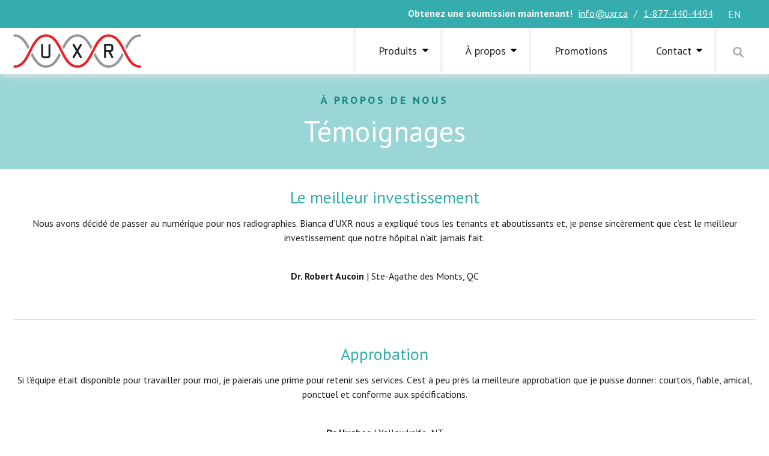

--- FILE ---
content_type: text/html; charset=UTF-8
request_url: https://uxr.ca/fr/a-propos-de-nous/temoignages/
body_size: 20798
content:
<!doctype html>
<html lang="fr-FR">
  <head>
  <meta charset="utf-8">
  <meta http-equiv="x-ua-compatible" content="ie=edge">
  <meta name="viewport" content="width=device-width, initial-scale=1, shrink-to-fit=no">
  <link rel="apple-touch-icon" sizes="180x180" href="https://uxr.ca/wp-content/themes/uxr/dist/images/favicons/apple-touch-icon_876125f9.png">
  <link rel="icon" type="image/png" sizes="32x32" href="https://uxr.ca/wp-content/themes/uxr/dist/images/favicons/favicon-32x32_9fb64b3b.png">
  <link rel="icon" type="image/png" sizes="16x16" href="https://uxr.ca/wp-content/themes/uxr/dist/images/favicons/favicon-16x16_84f505a9.png">
  <link rel="manifest" href="https://uxr.ca/wp-content/themes/uxr/dist/images/favicons/site_4424f78b.webmanifest">
  <link rel="mask-icon" href="https://uxr.ca/wp-content/themes/uxr/dist/images/favicons/safari-pinned-tab_7846fd2b.svg" color="#000000">
  <meta name="msapplication-TileColor" content="#00aba9">
  <meta name="theme-color" content="#ffffff">
  <meta name='robots' content='index, follow, max-image-preview:large, max-snippet:-1, max-video-preview:-1' />

	<!-- This site is optimized with the Yoast SEO plugin v26.7 - https://yoast.com/wordpress/plugins/seo/ -->
	<title>Témoignages - UXR</title>
	<link rel="canonical" href="https://uxr.ca/fr/a-propos-de-nous/temoignages/" />
	<meta property="og:locale" content="fr_FR" />
	<meta property="og:type" content="article" />
	<meta property="og:title" content="Témoignages - UXR" />
	<meta property="og:url" content="https://uxr.ca/fr/a-propos-de-nous/temoignages/" />
	<meta property="og:site_name" content="UXR" />
	<meta property="article:modified_time" content="2020-12-14T17:35:07+00:00" />
	<meta name="twitter:card" content="summary_large_image" />
	<script type="application/ld+json" class="yoast-schema-graph">{"@context":"https://schema.org","@graph":[{"@type":"WebPage","@id":"https://uxr.ca/fr/a-propos-de-nous/temoignages/","url":"https://uxr.ca/fr/a-propos-de-nous/temoignages/","name":"Témoignages - UXR","isPartOf":{"@id":"https://uxr.ca/fr/#website"},"datePublished":"2020-12-11T20:08:11+00:00","dateModified":"2020-12-14T17:35:07+00:00","inLanguage":"fr-FR","potentialAction":[{"@type":"ReadAction","target":["https://uxr.ca/fr/a-propos-de-nous/temoignages/"]}]},{"@type":"WebSite","@id":"https://uxr.ca/fr/#website","url":"https://uxr.ca/fr/","name":"UXR","description":"Just another WordPress site","potentialAction":[{"@type":"SearchAction","target":{"@type":"EntryPoint","urlTemplate":"https://uxr.ca/fr/?s={search_term_string}"},"query-input":{"@type":"PropertyValueSpecification","valueRequired":true,"valueName":"search_term_string"}}],"inLanguage":"fr-FR"}]}</script>
	<!-- / Yoast SEO plugin. -->


<link rel="alternate" title="oEmbed (JSON)" type="application/json+oembed" href="https://uxr.ca/fr/wp-json/oembed/1.0/embed?url=https%3A%2F%2Fuxr.ca%2Ffr%2Fa-propos-de-nous%2Ftemoignages%2F" />
<link rel="alternate" title="oEmbed (XML)" type="text/xml+oembed" href="https://uxr.ca/fr/wp-json/oembed/1.0/embed?url=https%3A%2F%2Fuxr.ca%2Ffr%2Fa-propos-de-nous%2Ftemoignages%2F&#038;format=xml" />
		<!-- This site uses the Google Analytics by MonsterInsights plugin v9.11.1 - Using Analytics tracking - https://www.monsterinsights.com/ -->
							<script src="//www.googletagmanager.com/gtag/js?id=G-SCFK0MP516"  data-cfasync="false" data-wpfc-render="false" type="text/javascript" async></script>
			<script data-cfasync="false" data-wpfc-render="false" type="text/javascript">
				var mi_version = '9.11.1';
				var mi_track_user = true;
				var mi_no_track_reason = '';
								var MonsterInsightsDefaultLocations = {"page_location":"https:\/\/uxr.ca\/fr\/a-propos-de-nous\/temoignages\/"};
								if ( typeof MonsterInsightsPrivacyGuardFilter === 'function' ) {
					var MonsterInsightsLocations = (typeof MonsterInsightsExcludeQuery === 'object') ? MonsterInsightsPrivacyGuardFilter( MonsterInsightsExcludeQuery ) : MonsterInsightsPrivacyGuardFilter( MonsterInsightsDefaultLocations );
				} else {
					var MonsterInsightsLocations = (typeof MonsterInsightsExcludeQuery === 'object') ? MonsterInsightsExcludeQuery : MonsterInsightsDefaultLocations;
				}

								var disableStrs = [
										'ga-disable-G-SCFK0MP516',
									];

				/* Function to detect opted out users */
				function __gtagTrackerIsOptedOut() {
					for (var index = 0; index < disableStrs.length; index++) {
						if (document.cookie.indexOf(disableStrs[index] + '=true') > -1) {
							return true;
						}
					}

					return false;
				}

				/* Disable tracking if the opt-out cookie exists. */
				if (__gtagTrackerIsOptedOut()) {
					for (var index = 0; index < disableStrs.length; index++) {
						window[disableStrs[index]] = true;
					}
				}

				/* Opt-out function */
				function __gtagTrackerOptout() {
					for (var index = 0; index < disableStrs.length; index++) {
						document.cookie = disableStrs[index] + '=true; expires=Thu, 31 Dec 2099 23:59:59 UTC; path=/';
						window[disableStrs[index]] = true;
					}
				}

				if ('undefined' === typeof gaOptout) {
					function gaOptout() {
						__gtagTrackerOptout();
					}
				}
								window.dataLayer = window.dataLayer || [];

				window.MonsterInsightsDualTracker = {
					helpers: {},
					trackers: {},
				};
				if (mi_track_user) {
					function __gtagDataLayer() {
						dataLayer.push(arguments);
					}

					function __gtagTracker(type, name, parameters) {
						if (!parameters) {
							parameters = {};
						}

						if (parameters.send_to) {
							__gtagDataLayer.apply(null, arguments);
							return;
						}

						if (type === 'event') {
														parameters.send_to = monsterinsights_frontend.v4_id;
							var hookName = name;
							if (typeof parameters['event_category'] !== 'undefined') {
								hookName = parameters['event_category'] + ':' + name;
							}

							if (typeof MonsterInsightsDualTracker.trackers[hookName] !== 'undefined') {
								MonsterInsightsDualTracker.trackers[hookName](parameters);
							} else {
								__gtagDataLayer('event', name, parameters);
							}
							
						} else {
							__gtagDataLayer.apply(null, arguments);
						}
					}

					__gtagTracker('js', new Date());
					__gtagTracker('set', {
						'developer_id.dZGIzZG': true,
											});
					if ( MonsterInsightsLocations.page_location ) {
						__gtagTracker('set', MonsterInsightsLocations);
					}
										__gtagTracker('config', 'G-SCFK0MP516', {"forceSSL":"true","link_attribution":"true"} );
										window.gtag = __gtagTracker;										(function () {
						/* https://developers.google.com/analytics/devguides/collection/analyticsjs/ */
						/* ga and __gaTracker compatibility shim. */
						var noopfn = function () {
							return null;
						};
						var newtracker = function () {
							return new Tracker();
						};
						var Tracker = function () {
							return null;
						};
						var p = Tracker.prototype;
						p.get = noopfn;
						p.set = noopfn;
						p.send = function () {
							var args = Array.prototype.slice.call(arguments);
							args.unshift('send');
							__gaTracker.apply(null, args);
						};
						var __gaTracker = function () {
							var len = arguments.length;
							if (len === 0) {
								return;
							}
							var f = arguments[len - 1];
							if (typeof f !== 'object' || f === null || typeof f.hitCallback !== 'function') {
								if ('send' === arguments[0]) {
									var hitConverted, hitObject = false, action;
									if ('event' === arguments[1]) {
										if ('undefined' !== typeof arguments[3]) {
											hitObject = {
												'eventAction': arguments[3],
												'eventCategory': arguments[2],
												'eventLabel': arguments[4],
												'value': arguments[5] ? arguments[5] : 1,
											}
										}
									}
									if ('pageview' === arguments[1]) {
										if ('undefined' !== typeof arguments[2]) {
											hitObject = {
												'eventAction': 'page_view',
												'page_path': arguments[2],
											}
										}
									}
									if (typeof arguments[2] === 'object') {
										hitObject = arguments[2];
									}
									if (typeof arguments[5] === 'object') {
										Object.assign(hitObject, arguments[5]);
									}
									if ('undefined' !== typeof arguments[1].hitType) {
										hitObject = arguments[1];
										if ('pageview' === hitObject.hitType) {
											hitObject.eventAction = 'page_view';
										}
									}
									if (hitObject) {
										action = 'timing' === arguments[1].hitType ? 'timing_complete' : hitObject.eventAction;
										hitConverted = mapArgs(hitObject);
										__gtagTracker('event', action, hitConverted);
									}
								}
								return;
							}

							function mapArgs(args) {
								var arg, hit = {};
								var gaMap = {
									'eventCategory': 'event_category',
									'eventAction': 'event_action',
									'eventLabel': 'event_label',
									'eventValue': 'event_value',
									'nonInteraction': 'non_interaction',
									'timingCategory': 'event_category',
									'timingVar': 'name',
									'timingValue': 'value',
									'timingLabel': 'event_label',
									'page': 'page_path',
									'location': 'page_location',
									'title': 'page_title',
									'referrer' : 'page_referrer',
								};
								for (arg in args) {
																		if (!(!args.hasOwnProperty(arg) || !gaMap.hasOwnProperty(arg))) {
										hit[gaMap[arg]] = args[arg];
									} else {
										hit[arg] = args[arg];
									}
								}
								return hit;
							}

							try {
								f.hitCallback();
							} catch (ex) {
							}
						};
						__gaTracker.create = newtracker;
						__gaTracker.getByName = newtracker;
						__gaTracker.getAll = function () {
							return [];
						};
						__gaTracker.remove = noopfn;
						__gaTracker.loaded = true;
						window['__gaTracker'] = __gaTracker;
					})();
									} else {
										console.log("");
					(function () {
						function __gtagTracker() {
							return null;
						}

						window['__gtagTracker'] = __gtagTracker;
						window['gtag'] = __gtagTracker;
					})();
									}
			</script>
										<script data-cfasync="false" data-wpfc-render="false" type="text/javascript">
								__gtagTracker( 'config', 'AW-467936457' );							</script>
											<!-- / Google Analytics by MonsterInsights -->
		<style id='wp-img-auto-sizes-contain-inline-css' type='text/css'>
img:is([sizes=auto i],[sizes^="auto," i]){contain-intrinsic-size:3000px 1500px}
/*# sourceURL=wp-img-auto-sizes-contain-inline-css */
</style>
<link rel='stylesheet' id='formidable-css' href='https://uxr.ca/wp-content/plugins/formidable/css/formidableforms.css?ver=1191705' type='text/css' media='all' />
<style id='wp-emoji-styles-inline-css' type='text/css'>

	img.wp-smiley, img.emoji {
		display: inline !important;
		border: none !important;
		box-shadow: none !important;
		height: 1em !important;
		width: 1em !important;
		margin: 0 0.07em !important;
		vertical-align: -0.1em !important;
		background: none !important;
		padding: 0 !important;
	}
/*# sourceURL=wp-emoji-styles-inline-css */
</style>
<link rel='stylesheet' id='wp-block-library-css' href='https://uxr.ca/wp-includes/css/dist/block-library/style.min.css?ver=6.9' type='text/css' media='all' />
<link rel='stylesheet' id='wp-bootstrap-blocks-styles-css' href='https://uxr.ca/wp-content/plugins/wp-bootstrap-blocks/build/style-index.css?ver=5.2.1' type='text/css' media='all' />
<link rel='stylesheet' id='searchwp-live-search-css' href='https://uxr.ca/wp-content/plugins/searchwp-live-ajax-search/assets/styles/style.min.css?ver=1.8.7' type='text/css' media='all' />
<style id='searchwp-live-search-inline-css' type='text/css'>
.searchwp-live-search-result .searchwp-live-search-result--title a {
  font-size: 16px;
}
.searchwp-live-search-result .searchwp-live-search-result--price {
  font-size: 14px;
}
.searchwp-live-search-result .searchwp-live-search-result--add-to-cart .button {
  font-size: 14px;
}

/*# sourceURL=searchwp-live-search-inline-css */
</style>
<link rel='stylesheet' id='sage/main.css-css' href='https://uxr.ca/wp-content/themes/uxr/dist/styles/main_94c204e6.css' type='text/css' media='all' />
<script type="text/javascript" src="https://uxr.ca/wp-content/plugins/google-analytics-premium/assets/js/frontend-gtag.min.js?ver=9.11.1" id="monsterinsights-frontend-script-js" async="async" data-wp-strategy="async"></script>
<script data-cfasync="false" data-wpfc-render="false" type="text/javascript" id='monsterinsights-frontend-script-js-extra'>/* <![CDATA[ */
var monsterinsights_frontend = {"js_events_tracking":"true","download_extensions":"doc,pdf,ppt,zip,xls,docx,pptx,xlsx","inbound_paths":"[{\"path\":\"\\\/go\\\/\",\"label\":\"affiliate\"},{\"path\":\"\\\/recommend\\\/\",\"label\":\"affiliate\"}]","home_url":"https:\/\/uxr.ca\/fr\/","hash_tracking":"false","v4_id":"G-SCFK0MP516"};/* ]]> */
</script>
<script type="text/javascript" src="https://uxr.ca/wp-includes/js/jquery/jquery.min.js?ver=3.7.1" id="jquery-core-js"></script>
<script type="text/javascript" src="https://uxr.ca/wp-includes/js/jquery/jquery-migrate.min.js?ver=3.4.1" id="jquery-migrate-js"></script>
<link rel="https://api.w.org/" href="https://uxr.ca/fr/wp-json/" /><link rel="alternate" title="JSON" type="application/json" href="https://uxr.ca/fr/wp-json/wp/v2/pages/2309" /><link rel="EditURI" type="application/rsd+xml" title="RSD" href="https://uxr.ca/xmlrpc.php?rsd" />
<meta name="generator" content="WordPress 6.9" />
<link rel='shortlink' href='https://uxr.ca/fr/?p=2309' />
<meta name="generator" content="WPML ver:4.8.6 stt:1,4;" />
<script>document.documentElement.className += " js";</script>
<style type="text/css">.recentcomments a{display:inline !important;padding:0 !important;margin:0 !important;}</style><!-- Google tag (gtag.js) --> <script async src="https://www.googletagmanager.com/gtag/js?id=AW-467936457"></script> <script> window.dataLayer = window.dataLayer || []; function gtag(){dataLayer.push(arguments);} gtag('js', new Date()); gtag('config', 'AW-467936457'); </script>		<style type="text/css" id="wp-custom-css">
			a.btn, ul li.main-cat a, a.text-light, .menu-item a, .breadcrumbs a, .quote-block a, .pushed-cats__list a, .language-switcher a {
	text-decoration: none;
}		</style>
		</head>
  <body class="wp-singular page-template page-template-template-testimonials template-testimonials page page-id-2309 page-child parent-pageid-2209 wp-theme-uxrresources temoignages app-data index-data singular-data page-data page-2309-data page-temoignages-data template-testimonials-data">

        <header class="banner position-relative">
  <div class="bg-primary text-right text-white py-1">
  <div class="container top-header d-flex justify-content-end">
    <span class="font-weight-bold d-block d-md-inline pr-1">Obtenez une soumission maintenant!</span>
          <a class="pr-1" href="/cdn-cgi/l/email-protection#fe97909891be8b868cd09d9f"><span class="__cf_email__" data-cfemail="0861666e67487d707a266b69">[email&#160;protected]</span></a> /
              <a class="pl-1" href="tel:1-877-440-4494">1-877-440-4494</a>
    
    <div class="language-switcher d-flex flex-column justify-content-center">
                  <a class="text-uppercase" href="https://uxr.ca/about-us/testimonials/">en</a>
                      </div>
  </div>
</div>
  <div class="container d-flex justify-content-between align-items-stretch tablet-menu">
    <a class="brand d-flex flex-column justify-content-center py-1" href="https://uxr.ca/fr/">
      <img src="https://uxr.ca/wp-content/themes/uxr/dist/images/UXR_logo-1_6d3fe47d.png" alt="" width="213" height="56">
    </a>
    <div class="right-nav justify-content-end d-none d-lg-flex">
      <nav class="nav-primary">
                  <div class="menu-main-menu-french-container"><ul id="menu-main-menu-french" class="nav"><li id="menu-item-2040" class="main-link first-link c-pointer menu-item menu-item-type-custom menu-item-object-custom menu-item-has-children menu-item-2040"><a>Produits</a>
<ul class="sub-menu">
	<li id="menu-item-2041" class="menu-item menu-item-type-custom menu-item-object-custom menu-item-2041"><div class="menu_image"><img src="https://uxr.ca/wp-content/uploads/2022/04/1-Image_web_products_300x215.png" alt="" /></div></li>
	<li id="menu-item-2042" class="prod-title menu-category menu-item menu-item-type-custom menu-item-object-custom menu-item-has-children menu-item-2042"><a>Magasiner par produit</a>
	<ul class="sub-menu">
		<li id="menu-item-2641" class="menu-item menu-item-type-taxonomy menu-item-object-product_cat menu-item-2641"><a href="https://uxr.ca/fr/products/accessoires-pour-radiographie/">ACCESSOIRES POUR RADIOGRAPHIE</a></li>
		<li id="menu-item-2217" class="menu-item menu-item-type-taxonomy menu-item-object-product_cat menu-item-2217"><a href="https://uxr.ca/fr/products/anesthesie/">ANESTHÉSIE</a></li>
		<li id="menu-item-2921" class="menu-item menu-item-type-taxonomy menu-item-object-product_cat menu-item-2921"><a href="https://uxr.ca/fr/products/attelles/">ATTELLES</a></li>
		<li id="menu-item-2215" class="menu-item menu-item-type-taxonomy menu-item-object-product_cat menu-item-2215"><a href="https://uxr.ca/fr/products/cages-et-logement/">CAGES ET LOGEMENT</a></li>
		<li id="menu-item-2216" class="menu-item menu-item-type-taxonomy menu-item-object-product_cat menu-item-2216"><a href="https://uxr.ca/fr/products/centrifugeuses-fr/">CENTRIFUGEUSES</a></li>
		<li id="menu-item-2219" class="menu-item menu-item-type-taxonomy menu-item-object-product_cat menu-item-2219"><a href="https://uxr.ca/fr/products/dentisterie/">DENTISTERIE</a></li>
		<li id="menu-item-2738" class="menu-item menu-item-type-taxonomy menu-item-object-product_cat menu-item-2738"><a href="https://uxr.ca/fr/products/echographie/">ÉCHOGRAPHIE</a></li>
		<li id="menu-item-2918" class="menu-item menu-item-type-taxonomy menu-item-object-product_cat menu-item-2918"><a href="https://uxr.ca/fr/products/eclairage/">ÉCLAIRAGE</a></li>
		<li id="menu-item-2922" class="menu-item menu-item-type-taxonomy menu-item-object-product_cat menu-item-2922"><a href="https://uxr.ca/fr/products/electro-cryo-chirurgie/">ÉLECTRO/CRYO CHIRURGIE</a></li>
		<li id="menu-item-3685" class="menu-item menu-item-type-taxonomy menu-item-object-product_cat menu-item-3685"><a href="https://uxr.ca/fr/products/endoscopie/">ENDOSCOPIE</a></li>
		<li id="menu-item-2789" class="menu-item menu-item-type-taxonomy menu-item-object-product_cat menu-item-2789"><a href="https://uxr.ca/fr/products/lasers-fr/">LASERS</a></li>
		<li id="menu-item-3530" class="menu-item menu-item-type-taxonomy menu-item-object-product_cat menu-item-3530"><a href="https://uxr.ca/fr/products/microscopes-fr/">MICROSCOPES</a></li>
		<li id="menu-item-3531" class="menu-item menu-item-type-taxonomy menu-item-object-product_cat menu-item-3531"><a href="https://uxr.ca/fr/products/pompes-a-perfusion-fr/">POMPES À PERFUSION</a></li>
		<li id="menu-item-2223" class="menu-item menu-item-type-taxonomy menu-item-object-product_cat menu-item-2223"><a href="https://uxr.ca/fr/products/imagerie-dentaire/">RADIOGRAPHIE DENTAIRE</a></li>
		<li id="menu-item-2218" class="menu-item menu-item-type-taxonomy menu-item-object-product_cat menu-item-2218"><a href="https://uxr.ca/fr/products/radiographie-mobile/">RADIOGRAPHIE MOBILE</a></li>
		<li id="menu-item-2226" class="menu-item menu-item-type-taxonomy menu-item-object-product_cat menu-item-2226"><a href="https://uxr.ca/fr/products/readaptation/">RÉADAPTATION</a></li>
		<li id="menu-item-3283" class="menu-item menu-item-type-taxonomy menu-item-object-product_cat menu-item-3283"><a href="https://uxr.ca/fr/products/rechauffements-des-patients/">RÉCHAUFFEMENT DES PATIENTS</a></li>
		<li id="menu-item-2213" class="menu-item menu-item-type-taxonomy menu-item-object-product_cat menu-item-2213"><a href="https://uxr.ca/fr/products/sterilisation-autoclaves-fr/">STÉRILISATION ET AUTOCLAVES</a></li>
		<li id="menu-item-2227" class="menu-item menu-item-type-taxonomy menu-item-object-product_cat menu-item-2227"><a href="https://uxr.ca/fr/products/surveillance-des-patients/">SURVEILLANCE DES PATIENTS</a></li>
		<li id="menu-item-2220" class="menu-item menu-item-type-taxonomy menu-item-object-product_cat menu-item-2220"><a href="https://uxr.ca/fr/products/dr-radiographie/">SYSTÈMES DE RADIOGRAPHIE</a></li>
		<li id="menu-item-2214" class="menu-item menu-item-type-taxonomy menu-item-object-product_cat menu-item-2214"><a href="https://uxr.ca/fr/products/tables-et-balances/">TABLES ET BALANCES</a></li>
		<li id="menu-item-2058" class="prod-all menu-item menu-item-type-post_type_archive menu-item-object-product menu-item-2058"><a href="https://uxr.ca/fr/products/">VOIR TOUS LES PRODUITS</a></li>
	</ul>
</li>
	<li id="menu-item-2059" class="prod-title menu-brand menu-item menu-item-type-custom menu-item-object-custom menu-item-has-children menu-item-2059"><a>Chercher par marque</a>
	<ul class="sub-menu">
		<li id="menu-item-3299" class="menu-item menu-item-type-taxonomy menu-item-object-brand menu-item-3299"><a href="https://uxr.ca/fr/brands/adroit-fr/">ADROIT</a></li>
		<li id="menu-item-3686" class="menu-item menu-item-type-taxonomy menu-item-object-brand menu-item-3686"><a href="https://uxr.ca/fr/brands/aohua/">AOHUA</a></li>
		<li id="menu-item-2282" class="menu-item menu-item-type-taxonomy menu-item-object-brand menu-item-2282"><a href="https://uxr.ca/fr/brands/assisi-animal-health-fr/">ASSISI ANIMAL HEALTH</a></li>
		<li id="menu-item-2552" class="menu-item menu-item-type-taxonomy menu-item-object-brand menu-item-2552"><a href="https://uxr.ca/fr/brands/balto-fr/">BALTO</a></li>
		<li id="menu-item-2283" class="menu-item menu-item-type-taxonomy menu-item-object-brand menu-item-2283"><a href="https://uxr.ca/fr/brands/bionet-fr/">BIONET</a></li>
		<li id="menu-item-2284" class="menu-item menu-item-type-taxonomy menu-item-object-brand menu-item-2284"><a href="https://uxr.ca/fr/brands/bovie-fr/">BOVIE</a></li>
		<li id="menu-item-2285" class="menu-item menu-item-type-taxonomy menu-item-object-brand menu-item-2285"><a href="https://uxr.ca/fr/brands/brecknell-fr/">BRECKNELL</a></li>
		<li id="menu-item-2286" class="menu-item menu-item-type-taxonomy menu-item-object-brand menu-item-2286"><a href="https://uxr.ca/fr/brands/burton-fr/">BURTON</a></li>
		<li id="menu-item-2737" class="menu-item menu-item-type-taxonomy menu-item-object-brand menu-item-2737"><a href="https://uxr.ca/fr/brands/core-imaging-fr/">CORE IMAGING</a></li>
		<li id="menu-item-2287" class="menu-item menu-item-type-taxonomy menu-item-object-brand menu-item-2287"><a href="https://uxr.ca/fr/brands/cryosuccess-fr/">CRYOSUCCESS</a></li>
		<li id="menu-item-2718" class="menu-item menu-item-type-taxonomy menu-item-object-brand menu-item-2718"><a href="https://uxr.ca/fr/brands/cutting-edge-fr/">CUTTING EDGE</a></li>
		<li id="menu-item-2997" class="menu-item menu-item-type-taxonomy menu-item-object-brand menu-item-2997"><a href="https://uxr.ca/fr/brands/hotdog-fr/">HOTDOG</a></li>
		<li id="menu-item-3044" class="menu-item menu-item-type-taxonomy menu-item-object-brand menu-item-3044"><a href="https://uxr.ca/fr/brands/im3-fr/">iM3</a></li>
		<li id="menu-item-2292" class="menu-item menu-item-type-taxonomy menu-item-object-brand menu-item-2292"><a href="https://uxr.ca/fr/brands/lw-scientific-fr/">LW SCIENTIFIC</a></li>
		<li id="menu-item-2294" class="menu-item menu-item-type-taxonomy menu-item-object-brand menu-item-2294"><a href="https://uxr.ca/fr/brands/medical-illumination-fr/">MEDICAL ILLUMINATION</a></li>
		<li id="menu-item-3145" class="menu-item menu-item-type-taxonomy menu-item-object-brand menu-item-3145"><a href="https://uxr.ca/fr/brands/melevet-fr/">MELEVET</a></li>
		<li id="menu-item-2295" class="menu-item menu-item-type-taxonomy menu-item-object-brand menu-item-2295"><a href="https://uxr.ca/fr/brands/midmark-fr/">MIDMARK</a></li>
		<li id="menu-item-2296" class="menu-item menu-item-type-taxonomy menu-item-object-brand menu-item-2296"><a href="https://uxr.ca/fr/brands/minxray-fr/">MINXRAY</a></li>
		<li id="menu-item-2308" class="menu-item menu-item-type-taxonomy menu-item-object-brand menu-item-2308"><a href="https://uxr.ca/fr/brands/parks-fr/">PARKS</a></li>
		<li id="menu-item-2297" class="menu-item menu-item-type-taxonomy menu-item-object-brand menu-item-2297"><a href="https://uxr.ca/fr/brands/physiotech-fr/">PHYSIOTECH</a></li>
		<li id="menu-item-3582" class="menu-item menu-item-type-taxonomy menu-item-object-brand menu-item-3582"><a href="https://uxr.ca/fr/brands/poskom-fr/">POSKOM</a></li>
		<li id="menu-item-2298" class="menu-item menu-item-type-taxonomy menu-item-object-brand menu-item-2298"><a href="https://uxr.ca/fr/brands/progeny-fr/">PROGENY BY MIDMARK</a></li>
		<li id="menu-item-2300" class="menu-item menu-item-type-taxonomy menu-item-object-brand menu-item-2300"><a href="https://uxr.ca/fr/brands/sentier-fr/">SENTIER</a></li>
		<li id="menu-item-2303" class="menu-item menu-item-type-taxonomy menu-item-object-brand menu-item-2303"><a href="https://uxr.ca/fr/brands/statspin-fr/">STATSPIN</a></li>
		<li id="menu-item-2304" class="menu-item menu-item-type-taxonomy menu-item-object-brand menu-item-2304"><a href="https://uxr.ca/fr/brands/tuttnauer-fr/">TUTTNAUER</a></li>
		<li id="menu-item-3390" class="menu-item menu-item-type-taxonomy menu-item-object-brand menu-item-3390"><a href="https://uxr.ca/fr/brands/uxr-fr/">UXR</a></li>
		<li id="menu-item-2305" class="menu-item menu-item-type-taxonomy menu-item-object-brand menu-item-2305"><a href="https://uxr.ca/fr/brands/vet-ray-fr/">VET-RAY BY SEDECAL</a></li>
		<li id="menu-item-3563" class="menu-item menu-item-type-taxonomy menu-item-object-brand menu-item-3563"><a href="https://uxr.ca/fr/brands/zomedica-fr/">ZOMEDICA</a></li>
	</ul>
</li>
</ul>
</li>
<li id="menu-item-2212" class="main-link dropdown-sm menu-item menu-item-type-post_type menu-item-object-page current-page-ancestor current-menu-ancestor current-menu-parent current-page-parent current_page_parent current_page_ancestor menu-item-has-children menu-item-2212"><a href="https://uxr.ca/fr/a-propos-de-nous/">À propos</a>
<ul class="sub-menu">
	<li id="menu-item-2344" class="menu-item menu-item-type-post_type menu-item-object-page menu-item-2344"><a href="https://uxr.ca/fr/a-propos-de-nous/photos/">Photos</a></li>
	<li id="menu-item-2345" class="menu-item menu-item-type-post_type menu-item-object-page current-menu-item page_item page-item-2309 current_page_item menu-item-2345"><a href="https://uxr.ca/fr/a-propos-de-nous/temoignages/" aria-current="page">Témoignages</a></li>
</ul>
</li>
<li id="menu-item-2343" class="menu-item menu-item-type-post_type menu-item-object-page menu-item-2343"><a href="https://uxr.ca/fr/promotions/">Promotions</a></li>
<li id="menu-item-2340" class="main-link dropdown-sm menu-item menu-item-type-post_type menu-item-object-page menu-item-has-children menu-item-2340"><a href="https://uxr.ca/fr/contactez-nous/">Contact</a>
<ul class="sub-menu">
	<li id="menu-item-2341" class="menu-item menu-item-type-post_type menu-item-object-page menu-item-2341"><a href="https://uxr.ca/fr/contactez-nous/support/">Soutien</a></li>
	<li id="menu-item-2342" class="menu-item menu-item-type-post_type menu-item-object-page menu-item-2342"><a href="https://uxr.ca/fr/contactez-nous/demande-de-soumission/">Demande de soumission</a></li>
</ul>
</li>
</ul></div>
              </nav>
      
      <div class="search-form-container d-flex h-100 align-items-center">
  <a class="btn-open d-flex align-items-center" href="#" data-toggle-class="active" data-toggle-target="search-form"><span class="icon"><svg aria-hidden="true" focusable="false" data-prefix="fas" data-icon="search" class="svg-inline--fa fa-search fa-w-16" role="img" xmlns="http://www.w3.org/2000/svg" viewBox="0 0 512 512"><path d="M505 442.7L405.3 343c-4.5-4.5-10.6-7-17-7H372c27.6-35.3 44-79.7 44-128C416 93.1 322.9 0 208 0S0 93.1 0 208s93.1 208 208 208c48.3 0 92.7-16.4 128-44v16.3c0 6.4 2.5 12.5 7 17l99.7 99.7c9.4 9.4 24.6 9.4 33.9 0l28.3-28.3c9.4-9.4 9.4-24.6.1-34zM208 336c-70.7 0-128-57.2-128-128 0-70.7 57.2-128 128-128 70.7 0 128 57.2 128 128 0 70.7-57.2 128-128 128z"/></svg></span></a>
  <form id="search-form" class="d-flex" role="search" method="get" action="/fr/">
    <a class="btn-close d-flex align-items-center" href="#" data-toggle-class="active" data-toggle-target="search-form"><span class="icon"><svg aria-hidden="true" focusable="false" data-prefix="fas" data-icon="times" class="svg-inline--fa fa-times fa-w-11" role="img" xmlns="http://www.w3.org/2000/svg" viewBox="0 0 352 512"><path fill="currentColor" d="M242.72 256l100.07-100.07c12.28-12.28 12.28-32.19 0-44.48l-22.24-22.24c-12.28-12.28-32.19-12.28-44.48 0L176 189.28 75.93 89.21c-12.28-12.28-32.19-12.28-44.48 0L9.21 111.45c-12.28 12.28-12.28 32.19 0 44.48L109.28 256 9.21 356.07c-12.28 12.28-12.28 32.19 0 44.48l22.24 22.24c12.28 12.28 32.2 12.28 44.48 0L176 322.72l100.07 100.07c12.28 12.28 32.2 12.28 44.48 0l22.24-22.24c12.28-12.28 12.28-32.19 0-44.48L242.72 256z"/></svg></span></a>
    <input type="text" class="search-field w-100" data-swplive="true" placeholder="Rechercher..." value="" name="s" title="Recherche...">
    <button id="product-search-submit" class="btn-search btn" type="submit">
      <span class="icon"><svg aria-hidden="true" focusable="false" data-prefix="fas" data-icon="search" class="svg-inline--fa fa-search fa-w-16" role="img" xmlns="http://www.w3.org/2000/svg" viewBox="0 0 512 512"><path d="M505 442.7L405.3 343c-4.5-4.5-10.6-7-17-7H372c27.6-35.3 44-79.7 44-128C416 93.1 322.9 0 208 0S0 93.1 0 208s93.1 208 208 208c48.3 0 92.7-16.4 128-44v16.3c0 6.4 2.5 12.5 7 17l99.7 99.7c9.4 9.4 24.6 9.4 33.9 0l28.3-28.3c9.4-9.4 9.4-24.6.1-34zM208 336c-70.7 0-128-57.2-128-128 0-70.7 57.2-128 128-128 70.7 0 128 57.2 128 128 0 70.7-57.2 128-128 128z"/></svg></span>
    </button>
    <div class="search-ajax-wrapper position-relative text-left font-weight-normal"></div>
  </form>
</div>
    </div>
    <div id="mobi-menu-toggle" class="mobi-menu-toggle d-lg-none">
      <button class="border-0 text-primary bg-transparent h-100 d-block" data-toggle-class="active" data-toggle-target="mobi-nav">
        <div class="sr-only">Toggle Menu</div>
        <span class="icon opened"><svg aria-hidden="true" focusable="false" data-prefix="fas" data-icon="bars" class="svg-inline--fa fa-bars fa-w-14" role="img" xmlns="http://www.w3.org/2000/svg" viewBox="0 0 448 512"><path fill="currentColor" d="M16 132h416c8.837 0 16-7.163 16-16V76c0-8.837-7.163-16-16-16H16C7.163 60 0 67.163 0 76v40c0 8.837 7.163 16 16 16zm0 160h416c8.837 0 16-7.163 16-16v-40c0-8.837-7.163-16-16-16H16c-8.837 0-16 7.163-16 16v40c0 8.837 7.163 16 16 16zm0 160h416c8.837 0 16-7.163 16-16v-40c0-8.837-7.163-16-16-16H16c-8.837 0-16 7.163-16 16v40c0 8.837 7.163 16 16 16z"/></svg></span>
        <span class="icon closed"><svg aria-hidden="true" focusable="false" data-prefix="fas" data-icon="times" class="svg-inline--fa fa-times fa-w-11" role="img" xmlns="http://www.w3.org/2000/svg" viewBox="0 0 352 512"><path fill="currentColor" d="M242.72 256l100.07-100.07c12.28-12.28 12.28-32.19 0-44.48l-22.24-22.24c-12.28-12.28-32.19-12.28-44.48 0L176 189.28 75.93 89.21c-12.28-12.28-32.19-12.28-44.48 0L9.21 111.45c-12.28 12.28-12.28 32.19 0 44.48L109.28 256 9.21 356.07c-12.28 12.28-12.28 32.19 0 44.48l22.24 22.24c12.28 12.28 32.2 12.28 44.48 0L176 322.72l100.07 100.07c12.28 12.28 32.2 12.28 44.48 0l22.24-22.24c12.28-12.28 12.28-32.19 0-44.48L242.72 256z"/></svg></span>
      </button>
    </div>
  </div>
      <div id="mobi-nav" class="site-mobi-nav d-lg-none">
      <div class="site-mobi-nav-wrapper py-1">
        <div class="menu-main-menu-mobile-french-container"><ul id="menu-main-menu-mobile-french" class="nav"><li id="menu-item-2004" class="menu-item menu-item-type-custom menu-item-object-custom menu-item-has-children menu-item-2004"><a>Marques<span class="icon fill-primary ml-1"><svg aria-hidden="true" focusable="false" data-prefix="fas" data-icon="caret-down" class="svg-inline--fa fa-caret-down fa-w-10" role="img" xmlns="http://www.w3.org/2000/svg" viewBox="0 0 320 512"><path d="M31.3 192h257.3c17.8 0 26.7 21.5 14.1 34.1L174.1 354.8c-7.8 7.8-20.5 7.8-28.3 0L17.2 226.1C4.6 213.5 13.5 192 31.3 192z"/></svg></span></a>
<div class="sub-menu">
<div class='sub-menu__wrapper'>	<div id="menu-item-3298" class="menu-item menu-item-type-taxonomy menu-item-object-brand menu-item-3298"><a href="https://uxr.ca/fr/brands/adroit-fr/">ADROIT</a></div>
	<div id="menu-item-3683" class="menu-item menu-item-type-taxonomy menu-item-object-brand menu-item-3683"><a href="https://uxr.ca/fr/brands/aohua/">AOHUA</a></div>
	<div id="menu-item-2347" class="menu-item menu-item-type-taxonomy menu-item-object-brand menu-item-2347"><a href="https://uxr.ca/fr/brands/assisi-animal-health-fr/">ASSISI ANIMAL HEALTH</a></div>
	<div id="menu-item-2551" class="menu-item menu-item-type-taxonomy menu-item-object-brand menu-item-2551"><a href="https://uxr.ca/fr/brands/balto-fr/">BALTO</a></div>
	<div id="menu-item-2348" class="menu-item menu-item-type-taxonomy menu-item-object-brand menu-item-2348"><a href="https://uxr.ca/fr/brands/bionet-fr/">BIONET</a></div>
	<div id="menu-item-2349" class="menu-item menu-item-type-taxonomy menu-item-object-brand menu-item-2349"><a href="https://uxr.ca/fr/brands/bovie-fr/">BOVIE</a></div>
	<div id="menu-item-2350" class="menu-item menu-item-type-taxonomy menu-item-object-brand menu-item-2350"><a href="https://uxr.ca/fr/brands/brecknell-fr/">BRECKNELL</a></div>
	<div id="menu-item-2351" class="menu-item menu-item-type-taxonomy menu-item-object-brand menu-item-2351"><a href="https://uxr.ca/fr/brands/burton-fr/">BURTON</a></div>
	<div id="menu-item-2735" class="menu-item menu-item-type-taxonomy menu-item-object-brand menu-item-2735"><a href="https://uxr.ca/fr/brands/core-imaging-fr/">CORE IMAGING</a></div>
	<div id="menu-item-2352" class="menu-item menu-item-type-taxonomy menu-item-object-brand menu-item-2352"><a href="https://uxr.ca/fr/brands/cryosuccess-fr/">CRYOSUCCESS</a></div>
	<div id="menu-item-2717" class="menu-item menu-item-type-taxonomy menu-item-object-brand menu-item-2717"><a href="https://uxr.ca/fr/brands/cutting-edge-fr/">CUTTING EDGE</a></div>
	<div id="menu-item-2996" class="menu-item menu-item-type-taxonomy menu-item-object-brand menu-item-2996"><a href="https://uxr.ca/fr/brands/hotdog-fr/">HOTDOG</a></div>
	<div id="menu-item-3043" class="menu-item menu-item-type-taxonomy menu-item-object-brand menu-item-3043"><a href="https://uxr.ca/fr/brands/im3-fr/">iM3</a></div>
	<div id="menu-item-2357" class="menu-item menu-item-type-taxonomy menu-item-object-brand menu-item-2357"><a href="https://uxr.ca/fr/brands/lw-scientific-fr/">LW SCIENTIFIC</a></div>
	<div id="menu-item-2359" class="menu-item menu-item-type-taxonomy menu-item-object-brand menu-item-2359"><a href="https://uxr.ca/fr/brands/medical-illumination-fr/">MEDICAL ILLUMINATION</a></div>
	<div id="menu-item-3144" class="menu-item menu-item-type-taxonomy menu-item-object-brand menu-item-3144"><a href="https://uxr.ca/fr/brands/melevet-fr/">MELEVET</a></div>
	<div id="menu-item-2360" class="menu-item menu-item-type-taxonomy menu-item-object-brand menu-item-2360"><a href="https://uxr.ca/fr/brands/midmark-fr/">MIDMARK</a></div>
	<div id="menu-item-2361" class="menu-item menu-item-type-taxonomy menu-item-object-brand menu-item-2361"><a href="https://uxr.ca/fr/brands/minxray-fr/">MINXRAY</a></div>
	<div id="menu-item-2362" class="menu-item menu-item-type-taxonomy menu-item-object-brand menu-item-2362"><a href="https://uxr.ca/fr/brands/parks-fr/">PARKS</a></div>
	<div id="menu-item-2363" class="menu-item menu-item-type-taxonomy menu-item-object-brand menu-item-2363"><a href="https://uxr.ca/fr/brands/physiotech-fr/">PHYSIOTECH</a></div>
	<div id="menu-item-3581" class="menu-item menu-item-type-taxonomy menu-item-object-brand menu-item-3581"><a href="https://uxr.ca/fr/brands/poskom-fr/">POSKOM</a></div>
	<div id="menu-item-2364" class="menu-item menu-item-type-taxonomy menu-item-object-brand menu-item-2364"><a href="https://uxr.ca/fr/brands/progeny-fr/">PROGENY BY MIDMARK</a></div>
	<div id="menu-item-2366" class="menu-item menu-item-type-taxonomy menu-item-object-brand menu-item-2366"><a href="https://uxr.ca/fr/brands/sentier-fr/">SENTIER</a></div>
	<div id="menu-item-2369" class="menu-item menu-item-type-taxonomy menu-item-object-brand menu-item-2369"><a href="https://uxr.ca/fr/brands/statspin-fr/">STATSPIN</a></div>
	<div id="menu-item-2370" class="menu-item menu-item-type-taxonomy menu-item-object-brand menu-item-2370"><a href="https://uxr.ca/fr/brands/tuttnauer-fr/">TUTTNAUER</a></div>
	<div id="menu-item-3389" class="menu-item menu-item-type-taxonomy menu-item-object-brand menu-item-3389"><a href="https://uxr.ca/fr/brands/uxr-fr/">UXR</a></div>
	<div id="menu-item-2371" class="menu-item menu-item-type-taxonomy menu-item-object-brand menu-item-2371"><a href="https://uxr.ca/fr/brands/vet-ray-fr/">VET-RAY BY SEDECAL</a></div>
	<div id="menu-item-3562" class="menu-item menu-item-type-taxonomy menu-item-object-brand menu-item-3562"><a href="https://uxr.ca/fr/brands/zomedica-fr/">ZOMEDICA</a></div>
</div></div>
</li>
<li id="menu-item-2022" class="menu-item menu-item-type-custom menu-item-object-custom menu-item-has-children menu-item-2022"><a>Produits<span class="icon fill-primary ml-1"><svg aria-hidden="true" focusable="false" data-prefix="fas" data-icon="caret-down" class="svg-inline--fa fa-caret-down fa-w-10" role="img" xmlns="http://www.w3.org/2000/svg" viewBox="0 0 320 512"><path d="M31.3 192h257.3c17.8 0 26.7 21.5 14.1 34.1L174.1 354.8c-7.8 7.8-20.5 7.8-28.3 0L17.2 226.1C4.6 213.5 13.5 192 31.3 192z"/></svg></span></a>
<div class="sub-menu">
<div class='sub-menu__wrapper'>	<div id="menu-item-2640" class="menu-item menu-item-type-taxonomy menu-item-object-product_cat menu-item-2640"><a href="https://uxr.ca/fr/products/accessoires-pour-radiographie/">ACCESSOIRES POUR RADIOGRAPHIE</a></div>
	<div id="menu-item-2376" class="menu-item menu-item-type-taxonomy menu-item-object-product_cat menu-item-2376"><a href="https://uxr.ca/fr/products/anesthesie/">ANESTHÉSIE</a></div>
	<div id="menu-item-2961" class="menu-item menu-item-type-taxonomy menu-item-object-product_cat menu-item-2961"><a href="https://uxr.ca/fr/products/attelles/">ATTELLES</a></div>
	<div id="menu-item-2374" class="menu-item menu-item-type-taxonomy menu-item-object-product_cat menu-item-2374"><a href="https://uxr.ca/fr/products/cages-et-logement/">CAGES ET LOGEMENT</a></div>
	<div id="menu-item-2375" class="menu-item menu-item-type-taxonomy menu-item-object-product_cat menu-item-2375"><a href="https://uxr.ca/fr/products/centrifugeuses-fr/">CENTRIFUGEUSES</a></div>
	<div id="menu-item-2378" class="menu-item menu-item-type-taxonomy menu-item-object-product_cat menu-item-2378"><a href="https://uxr.ca/fr/products/dentisterie/">DENTISTERIE</a></div>
	<div id="menu-item-2736" class="menu-item menu-item-type-taxonomy menu-item-object-product_cat menu-item-2736"><a href="https://uxr.ca/fr/products/echographie/">ÉCHOGRAPHIE</a></div>
	<div id="menu-item-2962" class="menu-item menu-item-type-taxonomy menu-item-object-product_cat menu-item-2962"><a href="https://uxr.ca/fr/products/eclairage/">ÉCLAIRAGE</a></div>
	<div id="menu-item-2963" class="menu-item menu-item-type-taxonomy menu-item-object-product_cat menu-item-2963"><a href="https://uxr.ca/fr/products/electro-cryo-chirurgie/">ÉLECTRO/CRYO CHIRURGIE</a></div>
	<div id="menu-item-3684" class="menu-item menu-item-type-taxonomy menu-item-object-product_cat menu-item-3684"><a href="https://uxr.ca/fr/products/endoscopie/">ENDOSCOPIE</a></div>
	<div id="menu-item-2964" class="menu-item menu-item-type-taxonomy menu-item-object-product_cat menu-item-2964"><a href="https://uxr.ca/fr/products/lasers-fr/">LASERS</a></div>
	<div id="menu-item-3528" class="menu-item menu-item-type-taxonomy menu-item-object-product_cat menu-item-3528"><a href="https://uxr.ca/fr/products/microscopes-fr/">MICROSCOPES</a></div>
	<div id="menu-item-3529" class="menu-item menu-item-type-taxonomy menu-item-object-product_cat menu-item-3529"><a href="https://uxr.ca/fr/products/pompes-a-perfusion-fr/">POMPES À PERFUSION</a></div>
	<div id="menu-item-2382" class="menu-item menu-item-type-taxonomy menu-item-object-product_cat menu-item-2382"><a href="https://uxr.ca/fr/products/imagerie-dentaire/">RADIOGRAPHIE DENTAIRE</a></div>
	<div id="menu-item-2377" class="menu-item menu-item-type-taxonomy menu-item-object-product_cat menu-item-2377"><a href="https://uxr.ca/fr/products/radiographie-mobile/">RADIOGRAPHIE MOBILE</a></div>
	<div id="menu-item-2385" class="menu-item menu-item-type-taxonomy menu-item-object-product_cat menu-item-2385"><a href="https://uxr.ca/fr/products/readaptation/">RÉADAPTATION</a></div>
	<div id="menu-item-3282" class="menu-item menu-item-type-taxonomy menu-item-object-product_cat menu-item-3282"><a href="https://uxr.ca/fr/products/rechauffements-des-patients/">RÉCHAUFFEMENT DES PATIENTS</a></div>
	<div id="menu-item-2372" class="menu-item menu-item-type-taxonomy menu-item-object-product_cat menu-item-2372"><a href="https://uxr.ca/fr/products/sterilisation-autoclaves-fr/">STÉRILISATION ET AUTOCLAVES</a></div>
	<div id="menu-item-2386" class="menu-item menu-item-type-taxonomy menu-item-object-product_cat menu-item-2386"><a href="https://uxr.ca/fr/products/surveillance-des-patients/">SURVEILLANCE DES PATIENTS</a></div>
	<div id="menu-item-2379" class="menu-item menu-item-type-taxonomy menu-item-object-product_cat menu-item-2379"><a href="https://uxr.ca/fr/products/dr-radiographie/">SYSTÈMES DE RADIOGRAPHIE</a></div>
	<div id="menu-item-2373" class="menu-item menu-item-type-taxonomy menu-item-object-product_cat menu-item-2373"><a href="https://uxr.ca/fr/products/tables-et-balances/">TABLES ET BALANCES</a></div>
</div></div>
</li>
<li id="menu-item-2394" class="menu-item menu-item-type-custom menu-item-object-custom current-menu-ancestor current-menu-parent menu-item-has-children menu-item-2394"><a href="#">À propos<span class="icon fill-primary ml-1"><svg aria-hidden="true" focusable="false" data-prefix="fas" data-icon="caret-down" class="svg-inline--fa fa-caret-down fa-w-10" role="img" xmlns="http://www.w3.org/2000/svg" viewBox="0 0 320 512"><path d="M31.3 192h257.3c17.8 0 26.7 21.5 14.1 34.1L174.1 354.8c-7.8 7.8-20.5 7.8-28.3 0L17.2 226.1C4.6 213.5 13.5 192 31.3 192z"/></svg></span></a>
<div class="sub-menu">
<div class='sub-menu__wrapper'>	<div id="menu-item-2390" class="menu-item menu-item-type-post_type menu-item-object-page current-page-ancestor current-page-parent menu-item-2390"><a href="https://uxr.ca/fr/a-propos-de-nous/">À propos de nous</a></div>
	<div id="menu-item-2391" class="menu-item menu-item-type-post_type menu-item-object-page menu-item-2391"><a href="https://uxr.ca/fr/a-propos-de-nous/photos/">Photos</a></div>
	<div id="menu-item-2392" class="menu-item menu-item-type-post_type menu-item-object-page current-menu-item page_item page-item-2309 current_page_item menu-item-2392"><a href="https://uxr.ca/fr/a-propos-de-nous/temoignages/" aria-current="page">Témoignages</a></div>
</div></div>
</li>
<li id="menu-item-2393" class="menu-item menu-item-type-custom menu-item-object-custom menu-item-has-children menu-item-2393"><a href="#">Contact<span class="icon fill-primary ml-1"><svg aria-hidden="true" focusable="false" data-prefix="fas" data-icon="caret-down" class="svg-inline--fa fa-caret-down fa-w-10" role="img" xmlns="http://www.w3.org/2000/svg" viewBox="0 0 320 512"><path d="M31.3 192h257.3c17.8 0 26.7 21.5 14.1 34.1L174.1 354.8c-7.8 7.8-20.5 7.8-28.3 0L17.2 226.1C4.6 213.5 13.5 192 31.3 192z"/></svg></span></a>
<div class="sub-menu">
<div class='sub-menu__wrapper'>	<div id="menu-item-2387" class="menu-item menu-item-type-post_type menu-item-object-page menu-item-2387"><a href="https://uxr.ca/fr/contactez-nous/">Contact</a></div>
	<div id="menu-item-2388" class="menu-item menu-item-type-post_type menu-item-object-page menu-item-2388"><a href="https://uxr.ca/fr/contactez-nous/support/">Soutien</a></div>
	<div id="menu-item-2389" class="menu-item menu-item-type-post_type menu-item-object-page menu-item-2389"><a href="https://uxr.ca/fr/contactez-nous/demande-de-soumission/">Demande de soumission</a></div>
</div></div>
</li>
</ul></div>

        <div class="search-form-container d-flex h-100 align-items-center">
  <form id="search-form-mobile" class="d-flex" role="search" method="get" action="/fr/">
    <input type="text" class="search-field w-100" data-swplive="true" placeholder="Rechercher..." value="" name="s" title="Recherche...">
    <button id="product-search-submit" class="btn-search btn" type="submit">
      <span class="icon"><svg aria-hidden="true" focusable="false" data-prefix="fas" data-icon="search" class="svg-inline--fa fa-search fa-w-16" role="img" xmlns="http://www.w3.org/2000/svg" viewBox="0 0 512 512"><path d="M505 442.7L405.3 343c-4.5-4.5-10.6-7-17-7H372c27.6-35.3 44-79.7 44-128C416 93.1 322.9 0 208 0S0 93.1 0 208s93.1 208 208 208c48.3 0 92.7-16.4 128-44v16.3c0 6.4 2.5 12.5 7 17l99.7 99.7c9.4 9.4 24.6 9.4 33.9 0l28.3-28.3c9.4-9.4 9.4-24.6.1-34zM208 336c-70.7 0-128-57.2-128-128 0-70.7 57.2-128 128-128 70.7 0 128 57.2 128 128 0 70.7-57.2 128-128 128z"/></svg></span>
    </button>
    <div class="search-ajax-wrapper position-relative text-left font-weight-normal"></div>
  </form>
</div>

        <div class="language-switcher d-flex flex-column justify-content-center">
                  <a class="text-uppercase" href="https://uxr.ca/about-us/testimonials/">en</a>
                      </div>

      </div>
    </div>
  
</header>
    <div class="wrap" role="document">
      <div class="content">
        <main class="main">
            <div class="page-header">
      <div class="header-default py-3">
      <div class="container">
        <p id="breadcrumbs" class="breadcrumbs mb-1"><span><a href="https://uxr.ca/fr/a-propos-de-nous/">À propos de nous</a></span></p>        <h1>Témoignages</h1>
      </div>
    </div>
  </div>

  <div class="container py-3">
    <div class="row">
      <div class="col-12">
                              <div class="testimonials-list__item pb-4 mb-4 text-center border-bottom">
              <div class="title h2 font-weight-normal pb-1 text-primary">Le meilleur investissement</div>
              <div class="content">Nous avons décidé de passer au numérique pour nos radiographies. Bianca d’UXR nous a expliqué tous les tenants et aboutissants et, je pense sincèrement que c’est le meilleur investissement que notre hôpital n’ait jamais fait.</div>

                              <div class="author mt-2 py-2">
                  <span class="font-weight-bold">Dr. Robert Aucoin</span>
                                      | Ste-Agathe des Monts, QC
                                  </div>
                                        </div>
                      <div class="testimonials-list__item pb-4 mb-4 text-center border-bottom">
              <div class="title h2 font-weight-normal pb-1 text-primary">Approbation</div>
              <div class="content">Si l'équipe était disponible pour travailler pour moi, je paierais une prime pour retenir ses services. C’est à peu près la meilleure approbation que je puisse donner: courtois, fiable, amical, ponctuel et conforme aux spécifications.</div>

                              <div class="author mt-2 py-2">
                  <span class="font-weight-bold">Dr Hughes</span>
                                      | Yellowknife, NT
                                  </div>
                                        </div>
                      <div class="testimonials-list__item pb-4 mb-4 text-center border-bottom">
              <div class="title h2 font-weight-normal pb-1 text-primary">Merci UXR</div>
              <div class="content">Nous aimons tout l'équipement. Plus important encore, nous respectons inconditionnellement notre merveilleuse relation avec UXR. Vous avez toujours été si favorable à la vision vétérinaire communautaire que nous avons développée et vous nous avez aidés de tant de façons, du service exceptionnel aux réductions en passant par la croyance en ce que nous faisons. Merci beaucoup d'être un membre de l'équipe indispensable pour soutenir le lien homme-animal entre les personnes défavorisées et leurs animaux de compagnie importants.</div>

                              <div class="author mt-2 py-2">
                  <span class="font-weight-bold">Connie K. Varnhagen</span>
                                      | Alberta Helping Animals Society
                                  </div>
                                        </div>
          
        


      </div>
    </div>
  </div>

  
        </main>
      </div>
    </div>
        <div class="catalog py-5" style="background-image: url('https://uxr.ca/wp-content/uploads/2020/03/cata-bg.jpg')">
  <div class="container">
    <div class="row">
      <div class="col-12 col-md-4">
                  <div class="catalog__image text-center text-md-right pr-md-1">
            <img class="w-75" src="https://uxr.ca/wp-content/uploads/2025/02/Catalog_Cover_FR.jpg" alt="UXR catalog">
          </div>
              </div>
      <div class="col-12 col-md-8 text-center text-md-left">
        <div class="catalog__text pr-md-1 pt-2 pt-md-0h-100 d-flex flex-column justify-content-center">
                      <h3 class="text-primary text-uppercase mb-2">Partenaire de confiance pour l&#039;ensemble de vos solutions d&#039;imagerie et d&#039;équipement vétérinaire</h3>
                                <p class="h4 font-weight-normal mb-2">Produits de grande qualité, expertise unique, réseau de distribution et de soutien pancanadien, mais surtout service personnalisé par une équipe de professionnels dévoués à l&#039;écoute de vos besoins.</p>
                                <p class="h4 font-weight-bold">Téléchargez le catalogue UXR:</p>
            <div class="catalog__ctas">
                              
                <a class="h4" href="https://uxr.ca/wp-content/uploads/2025/09/UXR_2025_Catalog_FR-2.pdf" download>Catalogue 2025</a>
                                          </div>

            <p class="h5 text-secondary mt-2 mb-0">Unités de démonstration offertes pour essais en clinique ou prêts temporaires si vos unités doivent être entretenues, réparées ou remplacées.</p>
                  </div>
      </div>
    </div>
  </div>
</div>


<div class="reassurance">
  <div class="container">
    <div class="row py-5 my-1">
              <div class="col-12 reassurance__title">
          <h3>Service de soutien technique</h3>
        </div>
                    <div class="col-12 reassurance__title pb-4">
          <h4>Nous sommes là pour vous!</h4>
        </div>
            
              <div class="col-12 col-md-4 d-flex align-items-center h3 font-weight-normal text-center text-xl-left mb-2 mb-md-0">
          <span class="icon d-block d-xl-inline mb-0"><svg width="79" height="79" viewBox="0 0 79 79" version="1.1" xmlns="http://www.w3.org/2000/svg"><g id="Page-1" stroke="none" stroke-width="1" fill="none" fill-rule="evenodd"><g id="01-D_Search" transform="translate(-94 -4685)"><g id="Why-Choose-Us" transform="translate(96 4633)"><g id="Installation" transform="translate(0 54)"><g id="Icon"><circle id="Oval" stroke="#F3F3F3" stroke-width="4" cx="37.5" cy="37.5" r="37.5"/><g id="Group-15" transform="translate(17 17)"><path d="M39.383 14.929a8.625 8.625 0 002.226-8.363l-5.391 5.39-4.785-1.282L30.15 5.89 35.541.5a8.624 8.624 0 00-8.362 2.225 8.625 8.625 0 00-2.25 8.278L1.695 33.472a4.909 4.909 0 106.942 6.94l22.469-23.235a8.625 8.625 0 008.278-2.248z" id="Stroke-1" stroke="#929497" stroke-width="1.2" stroke-linecap="round" stroke-linejoin="round"/><path id="Stroke-3" stroke="#929497" stroke-width="1.2" stroke-linecap="round" stroke-linejoin="round" d="M20.291 19.413l-13.8 13.8"/><path id="Fill-5" fill="#FEFEFE" d="M20.642 19.061L5.572 3.991l.64-.639L2.13.405.318 2.218l2.947 4.08.667-.667 15.07 15.07z"/><path id="Stroke-7" stroke="#211D1E" stroke-width=".8" stroke-linejoin="round" d="M20.642 19.061L5.572 3.991l.64-.639L2.13.405.318 2.218l2.947 4.08.667-.667 15.07 15.07z"/><path d="M41.218 35.873l-5.404 5.404a1.45 1.45 0 01-2.05 0L17.12 24.633a1.45 1.45 0 010-2.05l5.404-5.404a1.45 1.45 0 012.05 0l16.644 16.645a1.448 1.448 0 010 2.049" id="Fill-9" fill="#FEFEFE"/><path d="M41.218 35.873l-5.404 5.404a1.45 1.45 0 01-2.05 0L17.12 24.633a1.45 1.45 0 010-2.05l5.404-5.404a1.45 1.45 0 012.05 0l16.644 16.645a1.448 1.448 0 010 2.049z" id="Stroke-11" stroke="#EC2226" stroke-width="1.2"/><path id="Stroke-13" stroke="#EC2226" stroke-width="1.2" stroke-linecap="round" d="M25.099 22.113l11.185 11.185"/></g></g></g></g></g></g></svg></span> <span class="ml-1">Installation professionnelle</span>
        </div>
              <div class="col-12 col-md-4 d-flex align-items-center h3 font-weight-normal text-center text-xl-left mb-2 mb-md-0">
          <span class="icon d-block d-xl-inline mb-0"><svg width="79" height="79" viewBox="0 0 79 79" version="1.1" xmlns="http://www.w3.org/2000/svg" xmlns:xlink="http://www.w3.org/1999/xlink"><defs><path id="path-1" d="M0 33.646h48.948V0H0z"/></defs><g id="Page-1" stroke="none" stroke-width="1" fill="none" fill-rule="evenodd"><g id="01-D_Search" transform="translate(-520 -4685)"><g id="Why-Choose-Us" transform="translate(96 4633)"><g id="Maintenance" transform="translate(426 54)"><g id="Icon"><circle id="Oval-Copy-4" stroke="#F3F3F3" stroke-width="4" cx="37.5" cy="37.5" r="37.5"/><g id="Group-9" transform="translate(13 20)"><path d="M46.792 33.008H2.156a1.528 1.528 0 01-1.523-1.534V2.173c0-.848.682-1.535 1.523-1.535h44.636c.841 0 1.523.687 1.523 1.535v29.3c0 .848-.682 1.535-1.523 1.535" id="Fill-1" fill="#FEFEFE"/><path d="M46.792 33.008H2.156a1.528 1.528 0 01-1.523-1.534V2.173c0-.848.682-1.535 1.523-1.535h44.636c.841 0 1.523.687 1.523 1.535v29.3c0 .848-.682 1.535-1.523 1.535z" id="Stroke-3" stroke="#EC2226" stroke-width="1.261"/><mask id="mask-2" fill="#fff"><use xlink:href="#path-1"/></mask><path id="Fill-5" fill="#FEFEFE" mask="url(#mask-2)" d="M4.57 29.486h39.808V4.16H4.57z"/><path id="Stroke-7" stroke="#211D1E" stroke-width=".8" stroke-linejoin="round" mask="url(#mask-2)" d="M4.57 29.486h39.808V4.16H4.57z"/><path d="M39.285 16.823a3.17 3.17 0 001.277-2.545c0-1.751-1.409-3.17-3.146-3.17-1.737 0-3.146 1.419-3.146 3.17l.002.028h-19.05l.001-.028c0-1.751-1.408-3.17-3.145-3.17-1.738 0-3.146 1.419-3.146 3.17 0 1.044.503 1.968 1.276 2.545a3.171 3.171 0 00-1.276 2.546c0 1.75 1.408 3.17 3.146 3.17 1.737 0 3.145-1.42 3.145-3.17l-.002-.03h19.051l-.002.03c0 1.75 1.409 3.17 3.146 3.17 1.737 0 3.146-1.42 3.146-3.17a3.17 3.17 0 00-1.277-2.546z" id="Stroke-8" stroke="#929497" stroke-width="1.2" stroke-linecap="round" stroke-linejoin="round" mask="url(#mask-2)"/></g></g></g></g></g></g></svg></span> <span class="ml-1">Entretien de votre système de radiographie</span>
        </div>
              <div class="col-12 col-md-4 d-flex align-items-center h3 font-weight-normal text-center text-xl-left mb-2 mb-md-0">
          <span class="icon d-block d-xl-inline mb-0"><svg width="79" height="79" viewBox="0 0 79 79" version="1.1" xmlns="http://www.w3.org/2000/svg"><g id="Page-1" stroke="none" stroke-width="1" fill="none" fill-rule="evenodd"><g id="01-D_Search" transform="translate(-946 -4685)"><g id="Why-Choose-Us" transform="translate(96 4633)"><g id="Tech-Support" transform="translate(852 54)"><g id="Icon"><g id="Group-21" transform="translate(19 16)"><g id="Group-4" transform="translate(18.301 27.358)"><path d="M14.023.025c0 7.726-6.2 13.988-13.848 13.988" id="Fill-1" fill="#FEFEFE"/><path d="M14.023.025c0 7.726-6.2 13.988-13.848 13.988" id="Stroke-3" stroke="#211D1E" stroke-width="1.2" stroke-linejoin="round"/></g><g id="Group-8" transform="translate(4.376 .03)"><path d="M.253 18.853v-4.695C.253 6.433 6.453.17 14.1.17c7.648 0 13.848 6.263 13.848 13.988v4.695" id="Fill-5" fill="#FEFEFE"/><path d="M.253 18.853v-4.695C.253 6.433 6.453.17 14.1.17c7.648 0 13.848 6.263 13.848 13.988v4.695" id="Stroke-7" stroke="#211D1E" stroke-width="1.2" stroke-linejoin="round"/></g><path d="M3.105 27.383h1.524V15.126H3.105C1.5 15.126.199 16.44.199 18.06v6.387c0 1.62 1.301 2.935 2.906 2.935" id="Fill-9" fill="#FEFEFE"/><path d="M3.105 27.383h1.524V15.126H3.105C1.5 15.126.199 16.44.199 18.06v6.387c0 1.62 1.301 2.935 2.906 2.935z" id="Stroke-11" stroke="#EC2226" stroke-width="1.2"/><path d="M33.848 27.383h-1.524V15.126h1.524c1.605 0 2.906 1.314 2.906 2.935v6.387c0 1.62-1.301 2.935-2.906 2.935" id="Fill-13" fill="#FEFEFE"/><path d="M33.848 27.383h-1.524V15.126h1.524c1.605 0 2.906 1.314 2.906 2.935v6.387c0 1.62-1.301 2.935-2.906 2.935z" id="Stroke-15" stroke="#EC2226" stroke-width="1.2"/><path d="M19.873 42.83H17.08a1.452 1.452 0 01-1.444-1.46c0-.805.647-1.459 1.444-1.459h2.793c.798 0 1.444.654 1.444 1.46 0 .805-.646 1.459-1.444 1.459" id="Fill-17" fill="#FEFEFE"/><path d="M19.873 42.83H17.08a1.452 1.452 0 01-1.444-1.46c0-.805.647-1.459 1.444-1.459h2.793c.798 0 1.444.654 1.444 1.46 0 .805-.646 1.459-1.444 1.459z" id="Stroke-19" stroke="#929497" stroke-width="1.2" stroke-linecap="round" stroke-linejoin="round"/></g><circle id="Oval-Copy-5" stroke="#F3F3F3" stroke-width="4" cx="37.5" cy="37.5" r="37.5"/></g></g></g></g></g></svg></span> <span class="ml-1">Soutien technique à distance</span>
        </div>
      
              <div class="col-12 reassurance__title pt-4">
          Besoin d’une solution rapide?
          <p>La meilleure façon de joindre nos experts : <a href="/cdn-cgi/l/email-protection#ccbfa9bebaa5afa98cb9b4bee2afad"><span class="__cf_email__" data-cfemail="c0b3a5b2b6a9a3a580b5b8b2eea3a1">[email&#160;protected]</span></a></p>
<p><a class="btn btn-secondary" href="https://uxr.ca/fr/contactez-nous/support/">Soutien technique</a></p>

        </div>
          </div>
  </div>
</div>

<footer class="footer content-info bg-dark pt-3">
  <div class="container pb-2">
    <div class="row border-bottom border-grey">
      <div class="col-12 col-md-4 text-light d-flex flex-column align-items-center align-items-md-start">
        <div class="footer__brand mb-3 mb-md-0">
          <a class="brand d-flex flex-column justify-content-center" href="https://uxr.ca/fr/">
            <img src="https://uxr.ca/wp-content/themes/uxr/dist/images/UXR_logo_white_68259f4f.png" alt="" width="183" height="48">
          </a>
        </div>
                  <div class="footer__description py-2">
            Fondé en 1949, UXR Inc. est le leader en solutions d’imagerie et d’équipement vétérinaire au Canada. Nous sommes votre partenaire de confiance pour notre expertise unique, nos équipements de qualité supérieure, mais surtout pour le service personnalisé de notre équipe de spécialistes attentifs à vos besoins. Avec notre siège social au Québec, nos centres de vente et soutien technique à travers le Canada ainsi que notre performant réseau de distribution, les professionnels de la santé vétérinaire savent qu’ils peuvent compter sur nous.
          </div>
              </div>
      <div class="col-12 col-md-8">
        <div class="nl border-bottom border-grey py-2 pt-md-0 d-flex flex-column flex-lg-row">
          <div class=" flex-grow-1 mb-md-2 mb-lg-0">
            <form method='get' accept-charset='UTF-8' name='oi_form' action='https://link.motto.ca/oi/443/f9f2e9ddc84e0125d9c6de7895640100' target="_blank">
              <div class="form-group d-flex flex-column flex-xl-row w-100 text-center">
                <label for="email_nl" class="text-grey font-weight-bold mr-2">Infolettre</label>
                <input type='email' name='email' class="flex-grow-1 form-control bg-dark border-grey h-100" placeholder="Votre adresse email"/>
                <input type='hidden' name='goto' value='' />
                <input type='hidden' name='iehack' value='&#9760;' />
                <input type='submit' value='M&#039;abonner' class="btn btn-sm text-white bg-grey mt-1 mt-xl-0"></button>
              </div>
            </form>
          </div>
          <div class="footer__promotion pl-md-2 text-center mt-lg-4 mt-xl-0">
            <a href="https://uxr.ca/fr/promotions/" class="btn btn-sm btn-primary text-uppercase">Promotions mensuelles</a>
          </div>
        </div>
        <div class="row footer__infos pt-2 pb-4">
          <div class="col-12 col-md-4 col-lg-3 mb-3 mb-md-0">
            <span class="text-grey d-block pb-1">
              <span class="icon"><svg aria-hidden="true" focusable="false" data-prefix="fas" data-icon="mobile-alt" class="svg-inline--fa fa-mobile-alt fa-w-10" role="img" xmlns="http://www.w3.org/2000/svg" viewBox="0 0 320 512"><path fill="currentColor" d="M272 0H48C21.5 0 0 21.5 0 48v416c0 26.5 21.5 48 48 48h224c26.5 0 48-21.5 48-48V48c0-26.5-21.5-48-48-48zM160 480c-17.7 0-32-14.3-32-32s14.3-32 32-32 32 14.3 32 32-14.3 32-32 32zm112-108c0 6.6-5.4 12-12 12H60c-6.6 0-12-5.4-12-12V60c0-6.6 5.4-12 12-12h200c6.6 0 12 5.4 12 12v312z"/></svg></span>
              Contact
            </span>

                                          <div>
                  <a href="tel:1-877-440-4494" class="text-light">1-877-440-4494</a>
                </div>
                              <div>
                  <a href="tel:514-695-4114" class="text-light">(514) 695-4114</a>
                </div>
                              <div>
                  <a href="/cdn-cgi/l/email-protection#8de4e3ebe2cdf8f5ffa3eeec" class="text-light"><span class="__cf_email__" data-cfemail="0861666e67487d707a266b69">[email&#160;protected]</span></a>
                </div>
                              <div>
                  <a href="/cdn-cgi/l/email-protection#84f7e1f6f2ede7e1c4f1fcf6aae7e5a4" class="text-light"><span class="__cf_email__" data-cfemail="8ffceafdf9e6eceacffaf7fda1ecee">[email&#160;protected]</span></a>
                </div>
                                    </div>
          <div class="col-12 col-md-4 col-lg-3 mb-3 mb-md-0">
            <span class="text-grey d-block pb-1">
              <span class="icon"><svg aria-hidden="true" focusable="false" data-prefix="fas" data-icon="map-marker-alt" class="svg-inline--fa fa-map-marker-alt fa-w-12" role="img" xmlns="http://www.w3.org/2000/svg" viewBox="0 0 384 512"><path fill="currentColor" d="M172.268 501.67C26.97 291.031 0 269.413 0 192 0 85.961 85.961 0 192 0s192 85.961 192 192c0 77.413-26.97 99.031-172.268 309.67-9.535 13.774-29.93 13.773-39.464 0zM192 272c44.183 0 80-35.817 80-80s-35.817-80-80-80-80 35.817-80 80 35.817 80 80 80z"/></svg></span>
              Trouvez nous
            </span>
            <span class="text-light">227-G Boul. Brunswick<br />
Pointe-Claire, QC<br />
H9R 4X5</span>
          </div>
          <div class="col-12 col-md-4 col-lg-3 mb-3 mb-md-0">
                          <span class="text-grey d-block pb-1">
              <span class="icon"><svg aria-hidden="true" focusable="false" data-prefix="far" data-icon="clock" class="svg-inline--fa fa-clock fa-w-16" role="img" xmlns="http://www.w3.org/2000/svg" viewBox="0 0 512 512"><path fill="currentColor" d="M256 8C119 8 8 119 8 256s111 248 248 248 248-111 248-248S393 8 256 8zm0 448c-110.5 0-200-89.5-200-200S145.5 56 256 56s200 89.5 200 200-89.5 200-200 200zm61.8-104.4l-84.9-61.7c-3.1-2.3-4.9-5.9-4.9-9.7V116c0-6.6 5.4-12 12-12h32c6.6 0 12 5.4 12 12v141.7l66.8 48.6c5.4 3.9 6.5 11.4 2.6 16.8L334.6 349c-3.9 5.3-11.4 6.5-16.8 2.6z"/></svg></span>
                Heures 
            </span>
                              <span class="d-block text-light font-weight-bold">Lundi au Vendredi: </span>
                <span class="text-light">08:30 – 17:00</span>
                                    </div>
          <div class="col-12 col-lg-3">
            <span class="text-grey d-block pb-1">Suivez nous</span>
              <div class="d-flex">

                                                      <a class="social mr-1" href="https://www.linkedin.com/company/uxr-inc/" target="_blank">
                      <span class="icon"><svg aria-hidden="true" focusable="false" data-prefix="fab" data-icon="linkedin-in" class="svg-inline--fa fa-linkedin-in fa-w-14" role="img" xmlns="http://www.w3.org/2000/svg" viewBox="0 0 448 512"><path fill="currentColor" d="M100.28 448H7.4V148.9h92.88zM53.79 108.1C24.09 108.1 0 83.5 0 53.8a53.79 53.79 0 01107.58 0c0 29.7-24.1 54.3-53.79 54.3zM447.9 448h-92.68V302.4c0-34.7-.7-79.2-48.29-79.2-48.29 0-55.69 37.7-55.69 76.7V448h-92.78V148.9h89.08v40.8h1.3c12.4-23.5 42.69-48.3 87.88-48.3 94 0 111.28 61.9 111.28 142.3V448z"/></svg></span>
                    </a>
                                      <a class="social mr-1" href="https://www.facebook.com/UXR.Inc" target="_blank">
                      <span class="icon"><svg aria-hidden="true" focusable="false" data-prefix="fab" data-icon="facebook-f" class="svg-inline--fa fa-facebook-f fa-w-10" role="img" xmlns="http://www.w3.org/2000/svg" viewBox="0 0 320 512"><path fill="currentColor" d="M279.14 288l14.22-92.66h-88.91v-60.13c0-25.35 12.42-50.06 52.24-50.06h40.42V6.26S260.43 0 225.36 0c-73.22 0-121.08 44.38-121.08 124.72v70.62H22.89V288h81.39v224h100.17V288z"/></svg></span>
                    </a>
                                      <a class="social mr-1" href="https://www.instagram.com/uxr_inc/" target="_blank">
                      <span class="icon"><svg aria-hidden="true" focusable="false" data-prefix="fab" data-icon="instagram" class="svg-inline--fa fa-instagram fa-w-14" role="img" xmlns="http://www.w3.org/2000/svg" viewBox="0 0 448 512"><path fill="currentColor" d="M224.1 141c-63.6 0-114.9 51.3-114.9 114.9s51.3 114.9 114.9 114.9S339 319.5 339 255.9 287.7 141 224.1 141zm0 189.6c-41.1 0-74.7-33.5-74.7-74.7s33.5-74.7 74.7-74.7 74.7 33.5 74.7 74.7-33.6 74.7-74.7 74.7zm146.4-194.3c0 14.9-12 26.8-26.8 26.8-14.9 0-26.8-12-26.8-26.8s12-26.8 26.8-26.8 26.8 12 26.8 26.8zm76.1 27.2c-1.7-35.9-9.9-67.7-36.2-93.9-26.2-26.2-58-34.4-93.9-36.2-37-2.1-147.9-2.1-184.9 0-35.8 1.7-67.6 9.9-93.9 36.1s-34.4 58-36.2 93.9c-2.1 37-2.1 147.9 0 184.9 1.7 35.9 9.9 67.7 36.2 93.9s58 34.4 93.9 36.2c37 2.1 147.9 2.1 184.9 0 35.9-1.7 67.7-9.9 93.9-36.2 26.2-26.2 34.4-58 36.2-93.9 2.1-37 2.1-147.8 0-184.8zM398.8 388c-7.8 19.6-22.9 34.7-42.6 42.6-29.5 11.7-99.5 9-132.1 9s-102.7 2.6-132.1-9c-19.6-7.8-34.7-22.9-42.6-42.6-11.7-29.5-9-99.5-9-132.1s-2.6-102.7 9-132.1c7.8-19.6 22.9-34.7 42.6-42.6 29.5-11.7 99.5-9 132.1-9s102.7-2.6 132.1 9c19.6 7.8 34.7 22.9 42.6 42.6 11.7 29.5 9 99.5 9 132.1s2.7 102.7-9 132.1z"/></svg></span>
                    </a>
                                                </div>
          </div>
        </div>
      </div>
    </div>
  </div>
</footer>
    <script data-cfasync="false" src="/cdn-cgi/scripts/5c5dd728/cloudflare-static/email-decode.min.js"></script><script type="speculationrules">
{"prefetch":[{"source":"document","where":{"and":[{"href_matches":"/fr/*"},{"not":{"href_matches":["/wp-*.php","/wp-admin/*","/wp-content/uploads/*","/wp-content/*","/wp-content/plugins/*","/wp-content/themes/uxr/resources/*","/fr/*\\?(.+)"]}},{"not":{"selector_matches":"a[rel~=\"nofollow\"]"}},{"not":{"selector_matches":".no-prefetch, .no-prefetch a"}}]},"eagerness":"conservative"}]}
</script>
        <style>
            .searchwp-live-search-results {
                opacity: 0;
                transition: opacity .25s ease-in-out;
                -moz-transition: opacity .25s ease-in-out;
                -webkit-transition: opacity .25s ease-in-out;
                height: 0;
                overflow: hidden;
                z-index: 9999995; /* Exceed SearchWP Modal Search Form overlay. */
                position: absolute;
                display: none;
            }

            .searchwp-live-search-results-showing {
                display: block;
                opacity: 1;
                height: auto;
                overflow: auto;
            }

            .searchwp-live-search-no-results {
                padding: 3em 2em 0;
                text-align: center;
            }

            .searchwp-live-search-no-min-chars:after {
                content: "Continue typing";
                display: block;
                text-align: center;
                padding: 2em 2em 0;
            }
        </style>
                <script>
            var _SEARCHWP_LIVE_AJAX_SEARCH_BLOCKS = true;
            var _SEARCHWP_LIVE_AJAX_SEARCH_ENGINE = 'default';
            var _SEARCHWP_LIVE_AJAX_SEARCH_CONFIG = 'default';
        </script>
        <script type="text/javascript">
		/* MonsterInsights Scroll Tracking */
		if ( typeof(jQuery) !== 'undefined' ) {
		jQuery( document ).ready(function(){
		function monsterinsights_scroll_tracking_load() {
		if ( ( typeof(__gaTracker) !== 'undefined' && __gaTracker && __gaTracker.hasOwnProperty( "loaded" ) && __gaTracker.loaded == true ) || ( typeof(__gtagTracker) !== 'undefined' && __gtagTracker ) ) {
		(function(factory) {
		factory(jQuery);
		}(function($) {

		/* Scroll Depth */
		"use strict";
		var defaults = {
		percentage: true
		};

		var $window = $(window),
		cache = [],
		scrollEventBound = false,
		lastPixelDepth = 0;

		/*
		* Plugin
		*/

		$.scrollDepth = function(options) {

		var startTime = +new Date();

		options = $.extend({}, defaults, options);

		/*
		* Functions
		*/

		function sendEvent(action, label, scrollDistance, timing) {
		if ( 'undefined' === typeof MonsterInsightsObject || 'undefined' === typeof MonsterInsightsObject.sendEvent ) {
		return;
		}
			var paramName = action.toLowerCase();
	var fieldsArray = {
	send_to: 'G-SCFK0MP516',
	non_interaction: true
	};
	fieldsArray[paramName] = label;

	if (arguments.length > 3) {
	fieldsArray.scroll_timing = timing
	MonsterInsightsObject.sendEvent('event', 'scroll_depth', fieldsArray);
	} else {
	MonsterInsightsObject.sendEvent('event', 'scroll_depth', fieldsArray);
	}
			}

		function calculateMarks(docHeight) {
		return {
		'25%' : parseInt(docHeight * 0.25, 10),
		'50%' : parseInt(docHeight * 0.50, 10),
		'75%' : parseInt(docHeight * 0.75, 10),
		/* Cushion to trigger 100% event in iOS */
		'100%': docHeight - 5
		};
		}

		function checkMarks(marks, scrollDistance, timing) {
		/* Check each active mark */
		$.each(marks, function(key, val) {
		if ( $.inArray(key, cache) === -1 && scrollDistance >= val ) {
		sendEvent('Percentage', key, scrollDistance, timing);
		cache.push(key);
		}
		});
		}

		function rounded(scrollDistance) {
		/* Returns String */
		return (Math.floor(scrollDistance/250) * 250).toString();
		}

		function init() {
		bindScrollDepth();
		}

		/*
		* Public Methods
		*/

		/* Reset Scroll Depth with the originally initialized options */
		$.scrollDepth.reset = function() {
		cache = [];
		lastPixelDepth = 0;
		$window.off('scroll.scrollDepth');
		bindScrollDepth();
		};

		/* Add DOM elements to be tracked */
		$.scrollDepth.addElements = function(elems) {

		if (typeof elems == "undefined" || !$.isArray(elems)) {
		return;
		}

		$.merge(options.elements, elems);

		/* If scroll event has been unbound from window, rebind */
		if (!scrollEventBound) {
		bindScrollDepth();
		}

		};

		/* Remove DOM elements currently tracked */
		$.scrollDepth.removeElements = function(elems) {

		if (typeof elems == "undefined" || !$.isArray(elems)) {
		return;
		}

		$.each(elems, function(index, elem) {

		var inElementsArray = $.inArray(elem, options.elements);
		var inCacheArray = $.inArray(elem, cache);

		if (inElementsArray != -1) {
		options.elements.splice(inElementsArray, 1);
		}

		if (inCacheArray != -1) {
		cache.splice(inCacheArray, 1);
		}

		});

		};

		/*
		* Throttle function borrowed from:
		* Underscore.js 1.5.2
		* http://underscorejs.org
		* (c) 2009-2013 Jeremy Ashkenas, DocumentCloud and Investigative Reporters & Editors
		* Underscore may be freely distributed under the MIT license.
		*/

		function throttle(func, wait) {
		var context, args, result;
		var timeout = null;
		var previous = 0;
		var later = function() {
		previous = new Date;
		timeout = null;
		result = func.apply(context, args);
		};
		return function() {
		var now = new Date;
		if (!previous) previous = now;
		var remaining = wait - (now - previous);
		context = this;
		args = arguments;
		if (remaining <= 0) {
		clearTimeout(timeout);
		timeout = null;
		previous = now;
		result = func.apply(context, args);
		} else if (!timeout) {
		timeout = setTimeout(later, remaining);
		}
		return result;
		};
		}

		/*
		* Scroll Event
		*/

		function bindScrollDepth() {

		scrollEventBound = true;

		$window.on('scroll.scrollDepth', throttle(function() {
		/*
		* We calculate document and window height on each scroll event to
		* account for dynamic DOM changes.
		*/

		var docHeight = $(document).height(),
		winHeight = window.innerHeight ? window.innerHeight : $window.height(),
		scrollDistance = $window.scrollTop() + winHeight,

		/* Recalculate percentage marks */
		marks = calculateMarks(docHeight),

		/* Timing */
		timing = +new Date - startTime;

		checkMarks(marks, scrollDistance, timing);
		}, 500));

		}

		init();
		};

		/* UMD export */
		return $.scrollDepth;

		}));

		jQuery.scrollDepth();
		} else {
		setTimeout(monsterinsights_scroll_tracking_load, 200);
		}
		}
		monsterinsights_scroll_tracking_load();
		});
		}
		/* End MonsterInsights Scroll Tracking */
			/* MonsterInsights Conversion Event */
	jQuery(document).ready(function() {
		jQuery('a[data-mi-conversion-event]')
			.off('click.monsterinsightsConversion')
			.on('click.monsterinsightsConversion', function() {
				if ( typeof(__gtagTracker) !== 'undefined' && __gtagTracker ) {
					var $link = jQuery(this);
					var eventName = $link.attr('data-mi-event-name');
					if ( typeof eventName === 'undefined' || ! eventName ) {
						// Fallback to first word of the <a> tag, lowercase, strip html
						var text = $link.text().trim();
						text = text.replace(/(<([^>]+)>)/gi, '').toLowerCase();
						var firstWord = text.split(/\s+/)[0] || '';

						if ( firstWord ) {
							eventName = 'click-' + firstWord;
						} else {
							eventName = $link.parent().hasClass('wp-block-image') ? 'image-click' : 'button-click';
						}
					}
					__gtagTracker('event', 'mi-' + eventName);
				}
			});
	});
	/* End MonsterInsights Conversion Event */
	
</script><style id='global-styles-inline-css' type='text/css'>
:root{--wp--preset--aspect-ratio--square: 1;--wp--preset--aspect-ratio--4-3: 4/3;--wp--preset--aspect-ratio--3-4: 3/4;--wp--preset--aspect-ratio--3-2: 3/2;--wp--preset--aspect-ratio--2-3: 2/3;--wp--preset--aspect-ratio--16-9: 16/9;--wp--preset--aspect-ratio--9-16: 9/16;--wp--preset--color--black: #000000;--wp--preset--color--cyan-bluish-gray: #abb8c3;--wp--preset--color--white: #ffffff;--wp--preset--color--pale-pink: #f78da7;--wp--preset--color--vivid-red: #cf2e2e;--wp--preset--color--luminous-vivid-orange: #ff6900;--wp--preset--color--luminous-vivid-amber: #fcb900;--wp--preset--color--light-green-cyan: #7bdcb5;--wp--preset--color--vivid-green-cyan: #00d084;--wp--preset--color--pale-cyan-blue: #8ed1fc;--wp--preset--color--vivid-cyan-blue: #0693e3;--wp--preset--color--vivid-purple: #9b51e0;--wp--preset--gradient--vivid-cyan-blue-to-vivid-purple: linear-gradient(135deg,rgb(6,147,227) 0%,rgb(155,81,224) 100%);--wp--preset--gradient--light-green-cyan-to-vivid-green-cyan: linear-gradient(135deg,rgb(122,220,180) 0%,rgb(0,208,130) 100%);--wp--preset--gradient--luminous-vivid-amber-to-luminous-vivid-orange: linear-gradient(135deg,rgb(252,185,0) 0%,rgb(255,105,0) 100%);--wp--preset--gradient--luminous-vivid-orange-to-vivid-red: linear-gradient(135deg,rgb(255,105,0) 0%,rgb(207,46,46) 100%);--wp--preset--gradient--very-light-gray-to-cyan-bluish-gray: linear-gradient(135deg,rgb(238,238,238) 0%,rgb(169,184,195) 100%);--wp--preset--gradient--cool-to-warm-spectrum: linear-gradient(135deg,rgb(74,234,220) 0%,rgb(151,120,209) 20%,rgb(207,42,186) 40%,rgb(238,44,130) 60%,rgb(251,105,98) 80%,rgb(254,248,76) 100%);--wp--preset--gradient--blush-light-purple: linear-gradient(135deg,rgb(255,206,236) 0%,rgb(152,150,240) 100%);--wp--preset--gradient--blush-bordeaux: linear-gradient(135deg,rgb(254,205,165) 0%,rgb(254,45,45) 50%,rgb(107,0,62) 100%);--wp--preset--gradient--luminous-dusk: linear-gradient(135deg,rgb(255,203,112) 0%,rgb(199,81,192) 50%,rgb(65,88,208) 100%);--wp--preset--gradient--pale-ocean: linear-gradient(135deg,rgb(255,245,203) 0%,rgb(182,227,212) 50%,rgb(51,167,181) 100%);--wp--preset--gradient--electric-grass: linear-gradient(135deg,rgb(202,248,128) 0%,rgb(113,206,126) 100%);--wp--preset--gradient--midnight: linear-gradient(135deg,rgb(2,3,129) 0%,rgb(40,116,252) 100%);--wp--preset--font-size--small: 13px;--wp--preset--font-size--medium: 20px;--wp--preset--font-size--large: 36px;--wp--preset--font-size--x-large: 42px;--wp--preset--spacing--20: 0.44rem;--wp--preset--spacing--30: 0.67rem;--wp--preset--spacing--40: 1rem;--wp--preset--spacing--50: 1.5rem;--wp--preset--spacing--60: 2.25rem;--wp--preset--spacing--70: 3.38rem;--wp--preset--spacing--80: 5.06rem;--wp--preset--shadow--natural: 6px 6px 9px rgba(0, 0, 0, 0.2);--wp--preset--shadow--deep: 12px 12px 50px rgba(0, 0, 0, 0.4);--wp--preset--shadow--sharp: 6px 6px 0px rgba(0, 0, 0, 0.2);--wp--preset--shadow--outlined: 6px 6px 0px -3px rgb(255, 255, 255), 6px 6px rgb(0, 0, 0);--wp--preset--shadow--crisp: 6px 6px 0px rgb(0, 0, 0);}:where(body) { margin: 0; }.wp-site-blocks > .alignleft { float: left; margin-right: 2em; }.wp-site-blocks > .alignright { float: right; margin-left: 2em; }.wp-site-blocks > .aligncenter { justify-content: center; margin-left: auto; margin-right: auto; }:where(.is-layout-flex){gap: 0.5em;}:where(.is-layout-grid){gap: 0.5em;}.is-layout-flow > .alignleft{float: left;margin-inline-start: 0;margin-inline-end: 2em;}.is-layout-flow > .alignright{float: right;margin-inline-start: 2em;margin-inline-end: 0;}.is-layout-flow > .aligncenter{margin-left: auto !important;margin-right: auto !important;}.is-layout-constrained > .alignleft{float: left;margin-inline-start: 0;margin-inline-end: 2em;}.is-layout-constrained > .alignright{float: right;margin-inline-start: 2em;margin-inline-end: 0;}.is-layout-constrained > .aligncenter{margin-left: auto !important;margin-right: auto !important;}.is-layout-constrained > :where(:not(.alignleft):not(.alignright):not(.alignfull)){margin-left: auto !important;margin-right: auto !important;}body .is-layout-flex{display: flex;}.is-layout-flex{flex-wrap: wrap;align-items: center;}.is-layout-flex > :is(*, div){margin: 0;}body .is-layout-grid{display: grid;}.is-layout-grid > :is(*, div){margin: 0;}body{padding-top: 0px;padding-right: 0px;padding-bottom: 0px;padding-left: 0px;}a:where(:not(.wp-element-button)){text-decoration: underline;}:root :where(.wp-element-button, .wp-block-button__link){background-color: #32373c;border-width: 0;color: #fff;font-family: inherit;font-size: inherit;font-style: inherit;font-weight: inherit;letter-spacing: inherit;line-height: inherit;padding-top: calc(0.667em + 2px);padding-right: calc(1.333em + 2px);padding-bottom: calc(0.667em + 2px);padding-left: calc(1.333em + 2px);text-decoration: none;text-transform: inherit;}.has-black-color{color: var(--wp--preset--color--black) !important;}.has-cyan-bluish-gray-color{color: var(--wp--preset--color--cyan-bluish-gray) !important;}.has-white-color{color: var(--wp--preset--color--white) !important;}.has-pale-pink-color{color: var(--wp--preset--color--pale-pink) !important;}.has-vivid-red-color{color: var(--wp--preset--color--vivid-red) !important;}.has-luminous-vivid-orange-color{color: var(--wp--preset--color--luminous-vivid-orange) !important;}.has-luminous-vivid-amber-color{color: var(--wp--preset--color--luminous-vivid-amber) !important;}.has-light-green-cyan-color{color: var(--wp--preset--color--light-green-cyan) !important;}.has-vivid-green-cyan-color{color: var(--wp--preset--color--vivid-green-cyan) !important;}.has-pale-cyan-blue-color{color: var(--wp--preset--color--pale-cyan-blue) !important;}.has-vivid-cyan-blue-color{color: var(--wp--preset--color--vivid-cyan-blue) !important;}.has-vivid-purple-color{color: var(--wp--preset--color--vivid-purple) !important;}.has-black-background-color{background-color: var(--wp--preset--color--black) !important;}.has-cyan-bluish-gray-background-color{background-color: var(--wp--preset--color--cyan-bluish-gray) !important;}.has-white-background-color{background-color: var(--wp--preset--color--white) !important;}.has-pale-pink-background-color{background-color: var(--wp--preset--color--pale-pink) !important;}.has-vivid-red-background-color{background-color: var(--wp--preset--color--vivid-red) !important;}.has-luminous-vivid-orange-background-color{background-color: var(--wp--preset--color--luminous-vivid-orange) !important;}.has-luminous-vivid-amber-background-color{background-color: var(--wp--preset--color--luminous-vivid-amber) !important;}.has-light-green-cyan-background-color{background-color: var(--wp--preset--color--light-green-cyan) !important;}.has-vivid-green-cyan-background-color{background-color: var(--wp--preset--color--vivid-green-cyan) !important;}.has-pale-cyan-blue-background-color{background-color: var(--wp--preset--color--pale-cyan-blue) !important;}.has-vivid-cyan-blue-background-color{background-color: var(--wp--preset--color--vivid-cyan-blue) !important;}.has-vivid-purple-background-color{background-color: var(--wp--preset--color--vivid-purple) !important;}.has-black-border-color{border-color: var(--wp--preset--color--black) !important;}.has-cyan-bluish-gray-border-color{border-color: var(--wp--preset--color--cyan-bluish-gray) !important;}.has-white-border-color{border-color: var(--wp--preset--color--white) !important;}.has-pale-pink-border-color{border-color: var(--wp--preset--color--pale-pink) !important;}.has-vivid-red-border-color{border-color: var(--wp--preset--color--vivid-red) !important;}.has-luminous-vivid-orange-border-color{border-color: var(--wp--preset--color--luminous-vivid-orange) !important;}.has-luminous-vivid-amber-border-color{border-color: var(--wp--preset--color--luminous-vivid-amber) !important;}.has-light-green-cyan-border-color{border-color: var(--wp--preset--color--light-green-cyan) !important;}.has-vivid-green-cyan-border-color{border-color: var(--wp--preset--color--vivid-green-cyan) !important;}.has-pale-cyan-blue-border-color{border-color: var(--wp--preset--color--pale-cyan-blue) !important;}.has-vivid-cyan-blue-border-color{border-color: var(--wp--preset--color--vivid-cyan-blue) !important;}.has-vivid-purple-border-color{border-color: var(--wp--preset--color--vivid-purple) !important;}.has-vivid-cyan-blue-to-vivid-purple-gradient-background{background: var(--wp--preset--gradient--vivid-cyan-blue-to-vivid-purple) !important;}.has-light-green-cyan-to-vivid-green-cyan-gradient-background{background: var(--wp--preset--gradient--light-green-cyan-to-vivid-green-cyan) !important;}.has-luminous-vivid-amber-to-luminous-vivid-orange-gradient-background{background: var(--wp--preset--gradient--luminous-vivid-amber-to-luminous-vivid-orange) !important;}.has-luminous-vivid-orange-to-vivid-red-gradient-background{background: var(--wp--preset--gradient--luminous-vivid-orange-to-vivid-red) !important;}.has-very-light-gray-to-cyan-bluish-gray-gradient-background{background: var(--wp--preset--gradient--very-light-gray-to-cyan-bluish-gray) !important;}.has-cool-to-warm-spectrum-gradient-background{background: var(--wp--preset--gradient--cool-to-warm-spectrum) !important;}.has-blush-light-purple-gradient-background{background: var(--wp--preset--gradient--blush-light-purple) !important;}.has-blush-bordeaux-gradient-background{background: var(--wp--preset--gradient--blush-bordeaux) !important;}.has-luminous-dusk-gradient-background{background: var(--wp--preset--gradient--luminous-dusk) !important;}.has-pale-ocean-gradient-background{background: var(--wp--preset--gradient--pale-ocean) !important;}.has-electric-grass-gradient-background{background: var(--wp--preset--gradient--electric-grass) !important;}.has-midnight-gradient-background{background: var(--wp--preset--gradient--midnight) !important;}.has-small-font-size{font-size: var(--wp--preset--font-size--small) !important;}.has-medium-font-size{font-size: var(--wp--preset--font-size--medium) !important;}.has-large-font-size{font-size: var(--wp--preset--font-size--large) !important;}.has-x-large-font-size{font-size: var(--wp--preset--font-size--x-large) !important;}
/*# sourceURL=global-styles-inline-css */
</style>
<script type="text/javascript" id="swp-live-search-client-js-extra">
/* <![CDATA[ */
var searchwp_live_search_params = [];
searchwp_live_search_params = {"ajaxurl":"https:\/\/uxr.ca\/wp-admin\/admin-ajax.php","origin_id":2309,"config":{"default":{"engine":"default","input":{"delay":300,"min_chars":3},"results":{"position":"bottom","width":"auto","offset":{"x":0,"y":5}},"spinner":{"lines":12,"length":8,"width":3,"radius":8,"scale":1,"corners":1,"color":"#424242","fadeColor":"transparent","speed":1,"rotate":0,"animation":"searchwp-spinner-line-fade-quick","direction":1,"zIndex":2000000000,"className":"spinner","top":"50%","left":"50%","shadow":"0 0 1px transparent","position":"absolute"}}},"msg_no_config_found":"Aucun fichier de configuration valide pour SearchWP!","aria_instructions":"When autocomplete results are available use up and down arrows to review and enter to go to the desired page. Touch device users, explore by touch or with swipe gestures."};;
//# sourceURL=swp-live-search-client-js-extra
/* ]]> */
</script>
<script type="text/javascript" src="https://uxr.ca/wp-content/plugins/searchwp-live-ajax-search/assets/javascript/dist/script.min.js?ver=1.8.7" id="swp-live-search-client-js"></script>
<script type="text/javascript" src="https://uxr.ca/wp-content/themes/uxr/dist/scripts/main_94c204e6.js" id="sage/main.js-js"></script>
<script id="wp-emoji-settings" type="application/json">
{"baseUrl":"https://s.w.org/images/core/emoji/17.0.2/72x72/","ext":".png","svgUrl":"https://s.w.org/images/core/emoji/17.0.2/svg/","svgExt":".svg","source":{"concatemoji":"https://uxr.ca/wp-includes/js/wp-emoji-release.min.js?ver=6.9"}}
</script>
<script type="module">
/* <![CDATA[ */
/*! This file is auto-generated */
const a=JSON.parse(document.getElementById("wp-emoji-settings").textContent),o=(window._wpemojiSettings=a,"wpEmojiSettingsSupports"),s=["flag","emoji"];function i(e){try{var t={supportTests:e,timestamp:(new Date).valueOf()};sessionStorage.setItem(o,JSON.stringify(t))}catch(e){}}function c(e,t,n){e.clearRect(0,0,e.canvas.width,e.canvas.height),e.fillText(t,0,0);t=new Uint32Array(e.getImageData(0,0,e.canvas.width,e.canvas.height).data);e.clearRect(0,0,e.canvas.width,e.canvas.height),e.fillText(n,0,0);const a=new Uint32Array(e.getImageData(0,0,e.canvas.width,e.canvas.height).data);return t.every((e,t)=>e===a[t])}function p(e,t){e.clearRect(0,0,e.canvas.width,e.canvas.height),e.fillText(t,0,0);var n=e.getImageData(16,16,1,1);for(let e=0;e<n.data.length;e++)if(0!==n.data[e])return!1;return!0}function u(e,t,n,a){switch(t){case"flag":return n(e,"\ud83c\udff3\ufe0f\u200d\u26a7\ufe0f","\ud83c\udff3\ufe0f\u200b\u26a7\ufe0f")?!1:!n(e,"\ud83c\udde8\ud83c\uddf6","\ud83c\udde8\u200b\ud83c\uddf6")&&!n(e,"\ud83c\udff4\udb40\udc67\udb40\udc62\udb40\udc65\udb40\udc6e\udb40\udc67\udb40\udc7f","\ud83c\udff4\u200b\udb40\udc67\u200b\udb40\udc62\u200b\udb40\udc65\u200b\udb40\udc6e\u200b\udb40\udc67\u200b\udb40\udc7f");case"emoji":return!a(e,"\ud83e\u1fac8")}return!1}function f(e,t,n,a){let r;const o=(r="undefined"!=typeof WorkerGlobalScope&&self instanceof WorkerGlobalScope?new OffscreenCanvas(300,150):document.createElement("canvas")).getContext("2d",{willReadFrequently:!0}),s=(o.textBaseline="top",o.font="600 32px Arial",{});return e.forEach(e=>{s[e]=t(o,e,n,a)}),s}function r(e){var t=document.createElement("script");t.src=e,t.defer=!0,document.head.appendChild(t)}a.supports={everything:!0,everythingExceptFlag:!0},new Promise(t=>{let n=function(){try{var e=JSON.parse(sessionStorage.getItem(o));if("object"==typeof e&&"number"==typeof e.timestamp&&(new Date).valueOf()<e.timestamp+604800&&"object"==typeof e.supportTests)return e.supportTests}catch(e){}return null}();if(!n){if("undefined"!=typeof Worker&&"undefined"!=typeof OffscreenCanvas&&"undefined"!=typeof URL&&URL.createObjectURL&&"undefined"!=typeof Blob)try{var e="postMessage("+f.toString()+"("+[JSON.stringify(s),u.toString(),c.toString(),p.toString()].join(",")+"));",a=new Blob([e],{type:"text/javascript"});const r=new Worker(URL.createObjectURL(a),{name:"wpTestEmojiSupports"});return void(r.onmessage=e=>{i(n=e.data),r.terminate(),t(n)})}catch(e){}i(n=f(s,u,c,p))}t(n)}).then(e=>{for(const n in e)a.supports[n]=e[n],a.supports.everything=a.supports.everything&&a.supports[n],"flag"!==n&&(a.supports.everythingExceptFlag=a.supports.everythingExceptFlag&&a.supports[n]);var t;a.supports.everythingExceptFlag=a.supports.everythingExceptFlag&&!a.supports.flag,a.supports.everything||((t=a.source||{}).concatemoji?r(t.concatemoji):t.wpemoji&&t.twemoji&&(r(t.twemoji),r(t.wpemoji)))});
//# sourceURL=https://uxr.ca/wp-includes/js/wp-emoji-loader.min.js
/* ]]> */
</script>
  </body>
</html>
